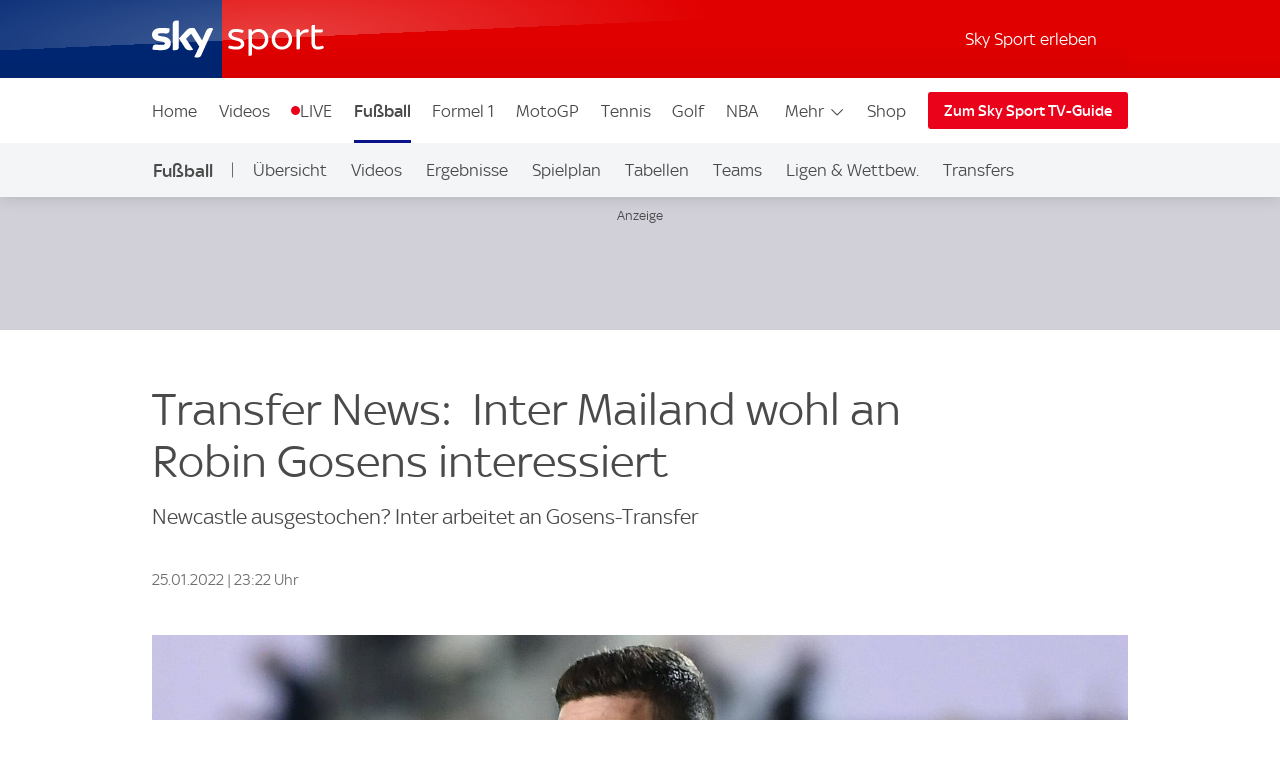

--- FILE ---
content_type: text/html; charset=UTF-8
request_url: https://sport.sky.de/fussball/artikel/transfer-news-inter-mailand-wohl-an-robin-gosens-interessiert/12525398/34204
body_size: 29084
content:
<!DOCTYPE html>
<html lang="de" class="no-js">
<head>
  <meta charset="utf-8">
  <title>Transfer News:  Inter Mailand wohl an Robin Gosens interessiert | Fußball News | Sky Sport</title>

  <meta name="title" content="Transfer News:  Inter Mailand wohl an Robin Gosens interessiert">
  <meta name="description" content="Inter Mailand ist laut Medienberichten an einer Verpflichtung des deutschen Nationalspielers Robin Gosens interessiert.">
  <meta name="keywords" content="">
  <meta http-equiv="X-UA-Compatible" content="IE=edge,chrome=1">

  <link rel="manifest" href="/assets/manifest.json" crossOrigin="use-credentials">

    <meta name="robots" content="INDEX, FOLLOW, max-snippet:-1, max-image-preview:large, max-video-preview:-1">

  <meta name="apple-mobile-web-app-title" content="Sky Sport">
  <meta name="application-name" content="Sky Sport">
  <meta name="viewport" content="width=device-width, initial-scale=1, shrink-to-fit=no">
  <meta name="apple-mobile-web-app-status-bar-style" content="black">
  <meta name="format-detection" content="telephone=no">
  <meta name="HandheldFriendly" content="True">

    <link rel="canonical" href="https://sport.sky.de/fussball/artikel/transfer-news-inter-mailand-wohl-an-robin-gosens-interessiert/12525398/34204">

  <script type="text/javascript" src="https://sport.sky.de/assets/e37568f495c073578cd5fbcc325974c5d0011c50caa"  ></script><script async id="ebx" src="//applets.ebxcdn.com/ebx.js"></script>

    <link rel="amphtml" href="https://sport.sky.de/fussball/artikel/amp/transfer-news-inter-mailand-wohl-an-robin-gosens-interessiert/12525398/34204">

  <link rel="preload" as="script" href="https://sport.sky.de/assets/e37568f495c073578cd5fbcc325974c5d0011c50caa"/><link rel="preload" href="/assets/fonts/sky-regular.woff" as="font" type="font/woff">
  <link rel="preload" href="/assets/fonts/sky-display-medium.woff" as="font" type="font/woff">
  <link rel="preload" href="/assets/fonts/sky-medium.woff" as="font" type="font/woff">
  
  <link rel="icon" href="/favicon.ico?bypass-service-worker">
  <link rel="icon" href="/icon.svg?bypass-service-worker" type="image/svg+xml">
  <link rel="apple-touch-icon" href="/apple-touch-icon.png?bypass-service-worker">
  
  <meta name="theme-color" content="#002A91">
  
  
  <meta name="twitter:card" content="summary_large_image">
  <meta name="twitter:site" content="@SkySportNewsHD">
  <meta name="twitter:title" content="Transfer News:  Inter Mailand wohl an Robin Gosens interessiert">
  <meta name="twitter:description" content="Inter Mailand ist laut Medienberichten an einer Verpflichtung des deutschen Nationalspielers Robin Gosens interessiert.">
  <meta name="twitter:image" content="https://e6.365dm.de/21/09/768x432/skysport_de-robin-gosens-atalanta-bergamo_5520764.jpg?20210922182244">
  <meta name="twitter:image:alt" content="Robin Gosens feiert seinen frühen Treffer gegen Sassuolo.">
  
  
  
  
  
  
  
  
  <meta property="og:site_name" content="Sky Sport">
  <meta property="og:locale" content="de_DE">
  <meta property="og:title" content="Transfer News:  Inter Mailand wohl an Robin Gosens interessiert">
  <meta property="og:description" content="Inter Mailand ist laut Medienberichten an einer Verpflichtung des deutschen Nationalspielers Robin Gosens interessiert.">
  <meta property="og:url" content="https://sport.sky.de/fussball/artikel/transfer-news-inter-mailand-wohl-an-robin-gosens-interessiert/12525398/34204">
  <meta property="og:type" content="article">
  <meta property="og:image" content="https://e6.365dm.de/21/09/1600x900/skysport_de-robin-gosens-atalanta-bergamo_5520764.jpg?20210922182244">
  
  <meta property="fb:pages" content="217516394953234">
  <meta property="fb:pages" content="124105314341667">
  
    <script data-schema="Organization" type="application/ld+json">
      {"@id":"#Publisher","name":"Sky Sport","url":"https:\/\/sport.sky.de","logo":{"@id":"#Logo","@type":"ImageObject","url":"https:\/\/sport.sky.de\/assets\/skysports.png","width":326,"height":60},"sameAs":["https:\/\/www.facebook.com\/SkySportDE","https:\/\/x.com\/skysportnewshd","https:\/\/plus.google.com\/+SkySportHD","https:\/\/www.instagram.com\/skysportde","https:\/\/www.youtube.com\/skysporthd"],"@type":"Organization","@context":"http:\/\/schema.org"}
    </script>

    <script data-schema="WebSite" type="application/ld+json">
      {"@id":"https:\/\/sport.sky.de\/#website","name":"Sky Sport","url":"https:\/\/sport.sky.de","@type":"WebSite","@context":"http:\/\/schema.org"}
    </script>

    <script type="application/ld+json">
      {"@context": "http://schema.org","@type": "NewsArticle","alternativeHeadline": "Newcastle ausgestochen? Inter arbeitet an Gosens-Transfer","articleBody": "Inter Mailand ist laut Medienberichten an einer Verpflichtung des deutschen Nationalspielers Robin Gosens interessiert. Der italienische Meister verhandle mit Gosens' derzeitigem Verein Atalanta Bergamo &#252;ber einen Transfer, berichteten am Dienstag unter anderem die Tageszeitung Gazzetta dello Sport und der Kicker. In Mailand soll der derzeit verletzte Profi auf der linken Au&#223;enbahn als Verst&#228;rkung geholt werden. Im Gespr&#228;ch sei zun&#228;chst ein Leihgesch&#228;ft und ein finaler Transfer dann im Sommer. Gosens erholt sich von einer OberschenkelverletzungGosens arbeitet aktuell an einem Comeback, nachdem er Ende September eine schwere Oberschenkelverletzung erlitten hatte. Der Rheinl&#228;nder hofft, im Februar wieder einsatzbereit zu sein.  Zuletzt war bereits bekannt geworden, dass sich Newcastle United aus der Premier League um Gosens bem&#252;ht. Berichten zufolge bieten die Engl&#228;nder dem deutschen Nationalspieler einen langfristigen Vertrag und ein fast dreimal h&#246;heres Gehalt als in Bergamo, wo er seit 2017 mehr als 150 Partien bestritten und 29 Tore erzielt hatte. Der Corriere dello Sport schrieb am Dienstag, dass Gosens \"au&#223;erordentlich begeistert\" sei vom Angebot aus Newcastle. dpa Alles zur UEFA Champions League auf skysport.de:Alle News & Infos zur UEFA Champions LeagueSpielplan zur UEFA Champions LeagueErgebnisse zur UEFA Champions LeagueTabellen zur UEFA Champions LeagueVideos zur UEFA Champions LeagueLiveticker zur UEFA Champions League Alle weiteren wichtigen Nachrichten aus der Sportwelt gibt es im News Update nachzulesen.","mainEntityOfPage": {"@type": "WebPage","url": "/fussball/artikel/transfer-news-inter-mailand-wohl-an-robin-gosens-interessiert/12525398/34204"},"wordCount": "219","inLanguage": "de-DE","genre": "Fußball","publisher": {"@type": "Organization","@id": "#Publisher","name": "Sky Sport","logo": {"@type": "ImageObject","@id": "#Logo","url": "https://sport.sky.de/assets/skysports.png","width": "326","height": "60"}},"headline": "Transfer News:  Inter Mailand wohl an Robin Gosens interessiert","description": "","dateline": "","copyrightHolder": {"@id":"#Publisher"},"author":  {"@type": "Organization","name": "Sky Sport" } ,"datePublished": "2022-01-25T19:15:00+0000","dateModified": "2022-01-25T22:22:00+0000","dateCreated": "2022-01-25T20:22:00+0000","image": {"@type": "ImageObject","url": "https://e6.365dm.de/21/09/768x432/skysport_de-robin-gosens-atalanta-bergamo_5520764.jpg?20210922182244","width": 768,"height": 432 } ,"url":"/fussball/artikel/transfer-news-inter-mailand-wohl-an-robin-gosens-interessiert/12525398/34204"  }
    </script>
    
  
    

    
    
        
            <link rel="stylesheet" href="/css/min/site-article-178a08ba29af702ae591471f7e0eaa2f.css">
    

  <script>!function(){document.documentElement.classList.remove("no-js"),window.isModernBrowser=!1;var e=["js","is-legacy"];("visibilityState"in document||window.CSS&&window.CSS.supports)&&(window.isModernBrowser=!0,e=["js","is-modern"]),"undefined"==typeof SKY_SPORTS_APP&&"undefined"==typeof appWrapper&&"undefined"==typeof AndroidApp||e.push("sdc-app-bridge-active"),window.sdc=window.sdc||{};var t="ontouchstart"in document.documentElement&&/Android|iPhone|iPad|iPod|Mac OS/i.test(navigator.userAgent);window.sdc.isDesktop=!t,window.sdc.isMobile=t,document.head.insertAdjacentHTML("beforeend","<style>"+(window.sdc.isInApp?".ui-is-hidden--in-app":t?".ui-is-hidden--mobile":".ui-is-hidden--desktop")+"{display: none !important;}</style>"),Array.prototype.push.apply(e,[window.sdc.isInApp&&"ui-is-in-app",window.sdc.isDesktop&&"ui-is-desktop",window.sdc.isMobile&&!window.sdc.isInApp&&"ui-is-mobile"].filter(function(e){return e})),document.documentElement.classList.add(...e)}(),window.sdc=window.sdc||{},window.sdc.checkConsent=function(e,t){null!==e&&(e.dataset.consent&&"true"===e.dataset.consent.toString()?t():new MutationObserver(function(e,n){for(var i in e)"attributes"===(i=e[i]).type&&"data-consent"===i.attributeName&&"true"===i.target.dataset.consent.toString()&&i.target.attributes.getNamedItem(i.attributeName).value&&(t(),n.disconnect())}).observe(e,{attributes:!0}))},window.sdc.executeConsentByElement=function(e){var t=window.sdc.consentIdMapping||[],n=e.dataset.vendorName,i=document.cookie.split("; ").find(function(e){return e.startsWith("consents=")}),o="";o=i&&i.split("=")[1];var s=t.filter(function(e){return e.vendorName===n})[0];s&&o&&o.includes(":"+s.gdpId+":")&&s.active?e.dataset.consent="true":e.dataset.consent="false"},window.navigator&&navigator.serviceWorker&&navigator.serviceWorker.getRegistrations().then(function(e){e.forEach(function(e){e.active.scriptURL.match("lazy-images-service-worker")&&(e.unregister(),window.location.reload())})});</script>

              <script data-consent="false" data-vendor-name="adobe-analytics">
                  var init = function () {
                      var script = document.createElement('script');
                      script.src = '//assets.adobedtm.com/a187df3004f4/1b8f2e2294c9/launch-10dcb65e599b.min.js';
                      document.body.appendChild(script);
                  };
      
                  (function(){
                      if (!window.sdc || !window.sdc.checkConsent){
                          init();
                          return;
                      }
      
                      window.sdc.checkConsent(document.currentScript, init);
                  })();
      
              </script>
            <script src="/js/MediaSDK.min.js"></script>

  <script>
      if ((/iPad|iPhone|iPod/).test(navigator.userAgent)) {
          var headNode = document.getElementsByTagName("head")[0];
          var sbNode = document.createElement('meta');
          sbNode.name = 'apple-itunes-app';
          sbNode.content = 'app-id=1238212825';
          headNode.appendChild(sbNode);
      }
    </script>

        <script name="ui-auth-manager-config">
            window.sdc = window.sdc || {};
            window.sdc.authManager = {
                config: {
                    maxRetries: 3,
                    backOffDelay: 500,
                    entitlementsTtl: 3600000,
                    entitlementsEndpoint: "/getEntitlements",
                    fetchOptions: "" ? JSON.parse("") : {},
                    
                    
                }
            };
        </script>

</head>
<body class="">

  
        <header id="site-header">
          <a href="#main" class="sdc-site-header__skip-to-link">Zum Inhalte wechseln</a>
          <div class="sdc-site-header sdc-site-header--sports" data-component-name="ui-sitewide-header" data-scheduled-header-custom-class="sdc-site-header--weihnachten" data-scheduled-header-start="1572566400000" data-scheduled-header-end="1578355200000">
          
            <div class="sdc-site-header__inner site-wrap site-wrap-padding">
          
              <div class="sdc-site-header__top">
                <a href="/" class="sdc-site-header__logo">
                  
                  <img src="https://e6.365dm.de/tvlogos/channels/de/Sky-Sport-Logo-Transparent.svg" alt="Skysport.de logo" class="sdc-site-header__logo-image">
                </a>
              </div>
          
              <div class="sdc-site-header__subnav">
          
                  <a href="/skysport-erleben" data-role="nav-scope" class="sdc-site-header__subnav-link">Sky Sport erleben</a>
                 
                <div class="sdc-site-header__subnav-item sdc-site-header__subnav-item--login-nav" data-role="nav-scope">
                  <div class="sdc-site-view-manager" data-component-name="sdc-site-view-manager">
                    <div data-role="view-manager-target"></div>
                    <script data-role="default" type="text/html">
                          <a href="/login" class="sdc-site-header__subnav-item-link" aria-label="Login">
                            <span class="sdc-site-header__icon"><svg viewBox="0 0 34 34" aria-hidden="true"><path d="M12.45,17.444 C13.824,18.369 15.402,18.856 17.033,18.856 C18.646,18.856 20.249,18.363 21.623,17.456 C22.713,17.819 23.658,18.306 24.498,18.938 C25.845,19.951 26.633,21.053 26.978,22.408 C27.022,22.588 27.048,22.783 27.048,22.976 C27.055,25.351 27.053,27.568 27.052,29.943 L27.052,30.013 L7.002,30.013 L7.002,29.163 C7.002,27.146 7.002,25.131 6.998,23.115 C6.996,22.132 7.388,21.218 8.268,20.152 C9.233,18.982 10.554,18.122 12.448,17.444 L12.45,17.444 Z M21.358,15.304 C21.256,15.304 21.134,15.344 21.061,15.404 C19.871,16.364 18.454,16.857 17.033,16.857 C15.756,16.857 14.476,16.459 13.355,15.649 C13.078,15.449 12.84,15.362 12.588,15.362 C12.42,15.362 12.245,15.4 12.048,15.467 C10.002,16.162 8.158,17.167 6.753,18.869 C5.739,20.099 5.02,21.459 5.023,23.119 C5.028,25.981 5.026,28.686 5.026,31.549 L5.026,32.012 L29.01,32.012 C29.016,31.916 29.024,31.842 29.024,31.772 C29.024,28.785 29.03,25.956 29.021,22.97 C29.021,22.617 28.976,22.254 28.889,21.91 C28.397,19.972 27.234,18.506 25.675,17.334 C24.398,16.374 22.97,15.731 21.44,15.314 C21.415,15.307 21.388,15.304 21.36,15.304 L21.358,15.304 Z M17.031,4.008 C19.475,4.021 21.461,6.011 21.461,8.443 C21.458,10.883 19.469,12.866 17.023,12.867 C14.58,12.867 12.591,10.883 12.589,8.444 C12.589,7.264 13.049,6.152 13.889,5.311 C14.727,4.471 15.834,4.011 17.009,4.009 L17.031,4.008 Z M17.009,2.009 C13.477,2.009 10.587,4.903 10.589,8.446 C10.592,11.978 13.487,14.868 17.023,14.868 L17.025,14.868 C20.565,14.868 23.458,11.978 23.46,8.446 C23.46,4.904 20.594,2.029 17.042,2.01 C17.03,2.008 17.019,2.008 17.007,2.008 L17.009,2.009 Z"/></svg></span><span class="sdc-site-header__icon-label">Login</span>
                          </a>
                        </script>
                    <script data-role="loggedin" type="text/html">
                          <a href="#" class="sdc-site-header__subnav-item-link" aria-controls="sdc-site-header-login-menu" data-role="nav-trigger" aria-expanded="false" aria-label="Hallo #{name}">
                            <span class="sdc-site-header__icon"><svg viewBox="0 0 34 34" aria-hidden="true">
                              <path d="M21.358,15.304 C21.256,15.304 21.134,15.344 21.061,15.404 C19.871,16.364 18.454,16.857 17.033,16.857 C15.756,16.857 14.476,16.459 13.355,15.649 C13.078,15.449 12.84,15.362 12.588,15.362 C12.42,15.362 12.245,15.4 12.048,15.467 C10.002,16.162 8.158,17.167 6.753,18.869 C5.739,20.099 5.02,21.459 5.023,23.119 C5.028,25.981 5.026,28.686 5.026,31.549 L5.026,32.012 L29.01,32.012 C29.016,31.916 29.024,31.842 29.024,31.772 C29.024,28.785 29.03,25.956 29.021,22.97 C29.021,22.617 28.976,22.254 28.889,21.91 C28.397,19.972 27.234,18.506 25.675,17.334 C24.398,16.374 22.97,15.731 21.44,15.314 C21.415,15.307 21.388,15.304 21.36,15.304 L21.358,15.304 Z M17.009,2.009 C13.477,2.009 10.587,4.903 10.589,8.446 C10.592,11.978 13.487,14.868 17.023,14.868 L17.025,14.868 C20.565,14.868 23.458,11.978 23.46,8.446 C23.46,4.904 20.594,2.029 17.042,2.01 C17.03,2.008 17.019,2.008 17.007,2.008 L17.009,2.009 Z"/>
                            </svg></span><span class="sdc-site-header__icon-label">Hallo #{name}</span>
                          </a>
                          <div class="sdc-site-header__subnav-menu site-wrap site-wrap-padding" aria-hidden="true" id="sdc-site-header-login-menu">
                              <ul class="sdc-site-header__subnav-menu-list">
                                  <li class="sdc-site-header__subnav-menu-item">
                                        <a href="/logout" class="sdc-site-header__subnav-menu-item-link">Logout</a>
                                  </li>
                              </ul>
                          </div>
                        </script>
                  </div>
                </div>
                   
                 
          
                <div class="sdc-site-header__subnav-item sdc-site-header__subnav-item--mobile-nav" data-role="nav-scope">
                  <a href="#sdc-site-footer" class="sdc-site-header__subnav-item-link" aria-controls="nav-wrap" data-role="nav-trigger"
                    data-lock-body="true" aria-expanded="false" aria-label="Menü öffnen" data-aria-label-open-true="Menü schließen"
                    data-aria-label-open-false="Menü öffnen">
                    <span class="sdc-site-header__icon sdc-site-header__icon--hamburger"></span><span class="sdc-site-header__icon--hamburger-label">Menü</span>
                  </a>
                </div>
          
              </div>
          
              <div class="sdc-site-header__nav-wrap" id="nav-wrap" data-role="nav-scope" data-unlock-tabbing>
          
                <nav class="sdc-site-header__nav" data-role="nav-body" role="navigation">
          
                  <div class="sdc-site-header__nav-cell sdc-site-header__nav-cell--1">
                    <div class="sdc-site-header__menu" data-type="overflow">
                      <ul class="sdc-site-header__menu-cell sdc-site-header__menu-cell--1"><li class="sdc-site-header__menu-item" data-role="main-nav-item">
                          <a href="/" class="sdc-site-header__menu-item-link" >Home</a>
                        </li><li class="sdc-site-header__menu-item" data-role="main-nav-item">
                          <a href="/videos" class="sdc-site-header__menu-item-link" >Videos</a>
                        </li><li class="sdc-site-header__menu-item" data-role="main-nav-item">
                          <a href="/live" class="sdc-site-header__menu-item-link u-live-dot" >LIVE</a>
                        </li><li class="sdc-site-header__menu-item" data-role="main-nav-item">
                          <a href="/fussball" class="sdc-site-header__menu-item-link"  aria-current="true" >Fußball</a>
                        </li><li class="sdc-site-header__menu-item" data-role="main-nav-item">
                          <a href="/formel1" class="sdc-site-header__menu-item-link" >Formel 1</a>
                        </li><li class="sdc-site-header__menu-item" data-role="main-nav-item">
                          <a href="/motogp" class="sdc-site-header__menu-item-link" >MotoGP</a>
                        </li><li class="sdc-site-header__menu-item" data-role="main-nav-item">
                          <a href="/tennis" class="sdc-site-header__menu-item-link" >Tennis</a>
                        </li><li class="sdc-site-header__menu-item" data-role="main-nav-item">
                          <a href="/golf" class="sdc-site-header__menu-item-link" >Golf</a>
                        </li><li class="sdc-site-header__menu-item" data-role="main-nav-item">
                          <a href="/nba" class="sdc-site-header__menu-item-link" >NBA</a>
                        </li><li class="sdc-site-header__menu-item" data-role="main-nav-item">
                          <a href="/nhl" class="sdc-site-header__menu-item-link" >NHL</a>
                        </li><li class="sdc-site-header__menu-item" data-role="main-nav-item">
                          <a href="/mehr-sportarten" class="sdc-site-header__menu-item-link" >Mehr Sport</a>
                        </li></ul>
          
                      <div class="sdc-site-header__menu-cell sdc-site-header__menu-cell--2" 
                        data-role="overflow-navigation">
                        <div class="sdc-site-header__menu-group sdc-site-header__menu-group--has-children" data-type="overflow-target">
                          <button class="sdc-site-header__menu-item-link sdc-site-header__menu-item-link--overflow" aria-expanded="false"
                             data-role="overflow-navigation-button" aria-controls="sdc-site-header-overflow-nav">Mehr <svg xmlns="http://www.w3.org/2000/svg" viewBox="0 0 34 34" class="sdc-site-header__menu-item-link-icon"><path d="M6.02 12.67c.01.194.087.362.247.525l.188.192L16.52 23.45c.188.19.44.294.706.294s.518-.104.707-.293l10.135-10.134.123-.126c.162-.163.24-.332.248-.53.006-.173-.155-.438-.442-.725-.187-.187-.386-.368-.59-.537-.05-.04-.096-.078-.138-.11l-.496.495-9.193 9.193-.355.354-.354-.354-9.197-9.198-.484-.484c-.043.033-.09.07-.14.112-.204.168-.402.348-.59.536-.285.288-.446.553-.44.727z"></path></svg></button>
          
                          <ul class="sdc-site-header__menu-group-overflow" id="sdc-site-header-overflow-nav"><li class="sdc-site-header__menu-item">
                              <a href="/" class="sdc-site-header__menu-item-link" >Home</a>
                            </li><li class="sdc-site-header__menu-item">
                              <a href="/videos" class="sdc-site-header__menu-item-link" >Videos</a>
                            </li><li class="sdc-site-header__menu-item">
                              <a href="/live" class="sdc-site-header__menu-item-link" >LIVE</a>
                            </li><li class="sdc-site-header__menu-item">
                              <a href="/fussball" class="sdc-site-header__menu-item-link"  aria-current="true" >Fußball</a>
                            </li><li class="sdc-site-header__menu-item">
                              <a href="/formel1" class="sdc-site-header__menu-item-link" >Formel 1</a>
                            </li><li class="sdc-site-header__menu-item">
                              <a href="/motogp" class="sdc-site-header__menu-item-link" >MotoGP</a>
                            </li><li class="sdc-site-header__menu-item">
                              <a href="/tennis" class="sdc-site-header__menu-item-link" >Tennis</a>
                            </li><li class="sdc-site-header__menu-item">
                              <a href="/golf" class="sdc-site-header__menu-item-link" >Golf</a>
                            </li><li class="sdc-site-header__menu-item">
                              <a href="/nba" class="sdc-site-header__menu-item-link" >NBA</a>
                            </li><li class="sdc-site-header__menu-item">
                              <a href="/nhl" class="sdc-site-header__menu-item-link" >NHL</a>
                            </li><li class="sdc-site-header__menu-item">
                              <a href="/mehr-sportarten" class="sdc-site-header__menu-item-link" >Mehr Sport</a>
                            </li></ul>
                        </div>
                      </div>
          
                        <div class="sdc-site-header__menu-cell sdc-site-header__menu-cell--3 sdc-site-header__menu-cell--show-desktop">
                            <div class="sdc-site-header__menu-item sdc-site-header__menu-item--secondary" data-role="main-nav-item">
                                <a href="https://shop2.skysports.com/de/?_s&#x3D;bm-fi-skysports-prtsite-web-header-de" class="sdc-site-header__menu-item-link"  target="_blank"  aria-label="Shop - In neuem Fenster öffnen">Shop</a>
                            </div>
                        </div>
                    </div>
                  </div>
          
                        <div class="sdc-site-header__subnav--mobile">
                            <ul class="sdc-site-header__menu-cell">
                                <li class="sdc-site-header__menu-item">
                                    <a href="/skysport-erleben" class="sdc-site-header__menu-item-link">Sky Sport erleben</a>
                                </li>
                            </ul>
                        </div>
                            <div class="sdc-site-header__menu-cell sdc-site-header__menu-cell--3 sdc-site-header__menu-cell--show-mobile">
                                <div class="sdc-site-header__menu-item sdc-site-header__menu-item--secondary" data-role="main-nav-item">
                                    <a href="https://shop2.skysports.com/de/?_s&#x3D;bm-fi-skysports-prtsite-web-header-de" class="sdc-site-header__menu-item-link"  target="_blank"  aria-label="Shop - In neuem Fenster öffnen">Shop</a>
                                </div>
                            </div>
          
                            <div class="sdc-site-header__nav-cell sdc-site-header__nav-cell--2">
                      <a href="https://www.sky.de/tvguide/liveevents" class="sdc-site-header__action-button"  target="_blank"  aria-label="Zum Sky Sport TV-Guide - In neuem Fenster öffnen">Zum Sky Sport TV-Guide</a>
                    </div>
                   
          
          
                </nav>
          
              </div>
          
            </div>
          
          </div>
              <div data-testid="localnav" class="sdc-site-localnav sdc-site-localnav--mobile"
                  data-component-name="ui-sitewide-localnav" role="navigation" aria-label="Fußball">
                  
                      <div class="sdc-site-localnav__inner">
                          <div class="sdc-site-localnav__wrap" data-role="nav-wrap">
                              <p class="sdc-site-localnav__header">
                                  <a href="/fussball"
                                      class="sdc-site-localnav__header-title" data-role="nav-header"
                                      aria-controls="sdc-site-localnav-body" aria-expanded="false">
                                      <svg xmlns="http://www.w3.org/2000/svg" viewBox="0 0 34 34" class="sdc-site-localnav__icon">
                                          <path
                                              d="M6.02 12.67c.01.194.087.362.247.525l.188.192L16.52 23.45c.188.19.44.294.706.294s.518-.104.707-.293l10.135-10.134.123-.126c.162-.163.24-.332.248-.53.006-.173-.155-.438-.442-.725-.187-.187-.386-.368-.59-.537-.05-.04-.096-.078-.138-.11l-.496.495-9.193 9.193-.355.354-.354-.354-9.197-9.198-.484-.484c-.043.033-.09.07-.14.112-.204.168-.402.348-.59.536-.285.288-.446.553-.44.727z" />
                                      </svg>Fußball
                                  </a>
                              </p>
                              <nav class="sdc-site-localnav__body" data-role="nav-body"
                                  id="sdc-site-localnav-body">
                                  <div class="localnav__body-navigation">
                                      <div class="localnav__body-navigation__group">
                                          <ul class="sdc-site-localnav__items" data-role="nav-items">
              <li class="sdc-site-localnav__item" data-role="nav-item" >
                                                  <a href="/fussball" 
                                                      class="sdc-site-localnav__item-link" 
                                                       data-role="nav-item-links">Übersicht</a>
                                              </li><li class="sdc-site-localnav__item" data-role="nav-item" >
                                                  <a href="/fussball/videos" 
                                                      class="sdc-site-localnav__item-link" 
                                                       data-role="nav-item-links">Videos</a>
                                              </li><li class="sdc-site-localnav__item" data-role="nav-item" >
                                                  <a href="/fussball/ergebnisse" 
                                                      class="sdc-site-localnav__item-link" 
                                                       data-role="nav-item-links">Ergebnisse</a>
                                              </li><li class="sdc-site-localnav__item" data-role="nav-item" >
                                                  <a href="/fussball/spielplan" 
                                                      class="sdc-site-localnav__item-link" 
                                                       data-role="nav-item-links">Spielplan</a>
                                              </li><li class="sdc-site-localnav__item" data-role="nav-item" >
                                                  <a href="/fussball/tabellen" 
                                                      class="sdc-site-localnav__item-link" 
                                                       data-role="nav-item-links">Tabellen</a>
                                              </li><li class="sdc-site-localnav__item" data-role="nav-item" >
                                                  <a href="/fussball/teams" 
                                                      class="sdc-site-localnav__item-link" 
                                                       data-role="nav-item-links">Teams</a>
                                              </li><li class="sdc-site-localnav__item" data-role="nav-item" >
                                                  <a href="/fussball/ligen-wettbewerbe" 
                                                      class="sdc-site-localnav__item-link" 
                                                       data-role="nav-item-links">Ligen &amp; Wettbew.</a>
                                              </li><li class="sdc-site-localnav__item" data-role="nav-item" >
                                                  <a href="/transfers" 
                                                      class="sdc-site-localnav__item-link" 
                                                       data-role="nav-item-links">Transfers</a>
                                              </li><li class="sdc-site-localnav__item" data-role="nav-item" >
                                                  <a href="https://www.sky.de/fussball-2434"  target="_blank"
                                                      aria-label="Auf Sky - In neuem Fenster öffnen" 
                                                      class="sdc-site-localnav__item-link" 
                                                       data-role="nav-item-links">Auf Sky</a>
                                              </li>                                <li class="sdc-site-localnav__item sdc-site-localnav__item--more"
                                                  data-role="nav-items-more-wrap">
                                                  <a href="#" class="sdc-site-localnav__item-link sdc-site-localnav__item-link--more"
                                                      aria-controls="sdc-site-localnav-overflow" aria-expanded="false"
                                                      data-role="nav-items-more"
                                                      aria-label="Menü öffnen - Mehr"
                                                      data-aria-label-open-true="Menü öffnen - Mehr"
                                                      data-aria-label-open-false="Menü schließen - Mehr">Mehr<svg
                                                          xmlns="http://www.w3.org/2000/svg" viewBox="0 0 34 34"
                                                          class="sdc-site-localnav__icon">
                                                          <path
                                                              d="M6.02 12.67c.01.194.087.362.247.525l.188.192L16.52 23.45c.188.19.44.294.706.294s.518-.104.707-.293l10.135-10.134.123-.126c.162-.163.24-.332.248-.53.006-.173-.155-.438-.442-.725-.187-.187-.386-.368-.59-.537-.05-.04-.096-.078-.138-.11l-.496.495-9.193 9.193-.355.354-.354-.354-9.197-9.198-.484-.484c-.043.033-.09.07-.14.112-.204.168-.402.348-.59.536-.285.288-.446.553-.44.727z" />
                                                      </svg></a>
                                              </li>
                                          </ul>
                                          <ul class="sdc-site-localnav__more" data-role="nav-items-overflow" aria-hidden="true"
                                              id="sdc-site-localnav-overflow"></ul>
                                      </div>
                                  </div>
                              </nav>
                          </div>
                      </div>
                      
              
              </div>        </header>

    <main id="main" class="main">
            

          

      
      <div class="section-wrap">
                        <div class="sdc-site-layout-sticky-region" data-format="leaderboard" data-role="sticky-region" data-component-name="ui-sitewide-layout" aria-hidden="false" tabindex="-1">
                    <div class="sdc-site-layout-sticky-region__target">
                        <iframe class="sdc-site-layout-sticky-region__listener" frameborder="0" data-role="ghost-region-listener" data-controls="ghost-1" role="none"></iframe>
                		
		    <div class="ui-advert sdc-site-au--full-bleed" 
		        data-role="advert-unit"
		        data-testid="advert-unit"
		        data-ad-format="leaderboard" 
		        data-type="shaded" 
		        data-label="true"
		        style=""
		    >
		        <script>
		            document.currentScript.parentNode.config = {"id":"leaderboard","ad-type":"leaderboard","showLabel":true,"targeting":{"platform":"live","strnativekey":"kZZbjLofjKXvuDMnhd2jZkVz","artid":"12525398","Sport":"Fu\u00dfball","Sig":"News Story","Cmp":""},"size":{"mobile":[[320,50],[300,50]],"tablet":[[728,90]],"desktop":[[728,90],[970,250]]},"modifier":"sdc-site-au--full-bleed","lazyload":{"fetch-margin-percent":100,"render-margin-percent":12,"mobile-scaling":1}}
		        </script>
		        <div class="ui-advert-slot" id="leaderboard" data-role="advert-slot" data-testid="advert-slot"></div>
		    </div>
		                        </div>
                    </div>
                <div class="ui-advert" id="ghost-1" data-type="ghost" data-ad-format="leaderboard" data-format="leaderboard" data-label="true"></div>


            <div class="sdc-article-header sdc-article-header--story-article" data-testid="ui-article-header">
        <div class="sdc-article-header__wrap">
            <div class="sdc-article-header__main">
    
                <div class="sdc-article-header__titles"><h1 class="sdc-article-header__title sdc-site-component-header--h1" data-short-title="Transfer News:  Inter Mailand wohl an Robin Gosens interessiert"><span class="sdc-article-header__long-title">Transfer News:  Inter Mailand wohl an Robin Gosens interessiert</span></h1>
                    <p class="sdc-article-header__sub-title sdc-site-component-header--h2">Newcastle ausgestochen? Inter arbeitet an Gosens-Transfer</p>
                </div>
    
            </div>
    
    
    
    
            <div class="sdc-article-header__details">
                <div class="sdc-article-header__date-time">
                        <div class="sdc-article-date">
    <div class="sdc-article-date__wrap"><span class="sdc-article-date__icon" aria-hidden="true"></span><p class="sdc-article-date__date-time">25.01.2022 | 23:22 Uhr</p>
</div>
</div>
                </div>
    
            </div>
        </div>
    </div>

        
                    <div class="sdc-article-widget sdc-article-image">
              <figure class="sdc-article-image__figure">
                <div class="sdc-article-image__wrapper" data-aspect-ratio="16/9">
                      <img class="sdc-article-image__item" loading="lazy" intrinsicsize="768x432" src="https://e6.365dm.de/21/09/768x432/skysport_de-robin-gosens-atalanta-bergamo_5520764.jpg?20210922182244" srcset="https://e6.365dm.de/21/09/384x216/skysport_de-robin-gosens-atalanta-bergamo_5520764.jpg?20210922182244 380w, https://e6.365dm.de/21/09/768x432/skysport_de-robin-gosens-atalanta-bergamo_5520764.jpg?20210922182244 760w, https://e6.365dm.de/21/09/1600x900/skysport_de-robin-gosens-atalanta-bergamo_5520764.jpg?20210922182244 1024w, https://e6.365dm.de/21/09/2048x1152/skysport_de-robin-gosens-atalanta-bergamo_5520764.jpg?20210922182244 2048w" sizes="(min-width: 1024px) 1024px, 100vw" alt="Robin Gosens feiert seinen frühen Treffer gegen Sassuolo.">
                </div>
                  <figcaption class="ui-media-caption">
                    <span class="u-hide-visually">Image:</span>
                    <span class="ui-media-caption__caption-text">Schließt sich Robin Gosens einem anderen Serie-A-Klub an?
                        <span class="sdc-article-image__copyright">&ensp;&copy;&nbsp;Imago</span>
                    </span>
                  </figcaption>
              </figure>
            </div>

        
        
                
                    <div class="sdc-site-layout-wrap site-wrap site-wrap-padding" data-type="article">
                        <div class="sdc-site-layout sdc-site-layout--alt2 sdc-site-layout--taller">
                            <div class="sdc-site-layout__col sdc-site-layout__col1">
                                    <div class="site-share-wrapper site-component-vertical-margin site-wrap-padding sdc-article-body-width-limiter">
                                        <div class="sdc-site-share sdc-site-share--loose sdc-site-share--align-left" data-component-name="ui-sitewide-share">
                                  <h3 class="sdc-site-share__title">Weiterempfehlen:</h3>
                                  
                                  <ul class="sdc-site-share__list">
                                    <li class="sdc-site-share__item">
                                      <a href="https://www.facebook.com/sharer/sharer.php?u&#x3D;https%3A%2F%2Fsport.sky.de%2Ffussball%2Fartikel%2Ftransfer-news-inter-mailand-wohl-an-robin-gosens-interessiert%2F12525398%2F34204&amp;t&#x3D;Transfer%20News%3A%20%C2%A0Inter%20Mailand%20wohl%20an%20Robin%20Gosens%20interessiert" class="sdc-site-share__link--facebook sdc-site-share__link" target="_blank" rel="noreferrer" title="Auf Facebook teilen" aria-label="Auf Facebook teilen">
                                        <div class="sdc-site-share__icon" aria-hidden="true" data-testid="sitewide-share__icon">
                                          <?xml version="1.0" encoding="utf-8"?>
<!-- Generator: Adobe Illustrator 16.0.0, SVG Export Plug-In . SVG Version: 6.00 Build 0)  -->
<!DOCTYPE svg PUBLIC "-//W3C//DTD SVG 1.1//EN" "http://www.w3.org/Graphics/SVG/1.1/DTD/svg11.dtd">
<svg
    version="1.1"
    id="Layer_1_fb"
    xmlns="http://www.w3.org/2000/svg"
    xmlns:xlink="http://www.w3.org/1999/xlink"
    x="0px"
    y="0px"
    viewBox="0 0 6.5 12.5"
    enable-background="new 0 0 6.5 12.5"
    width="551.78131"
    height="555.4599"
    xml:space="preserve">
<path d="M6.168,6.791l0.291-2.208H4.25V3.166c0-0.625,0.168-1.083,1.084-1.083H6.5v-2C6.293,0.041,5.584,0,4.793,0
	C3.084,0,1.918,1.042,1.918,2.958v1.625H0.001v2.208h1.917V12.5h2.291V6.791H6.168z"/>
</svg>

                                        </div>
                                      </a>
                                    </li>
                                    <li class="sdc-site-share__item">
                                      <a href="https://x.com/intent/tweet?text&#x3D;Transfer%20News%3A%20%C2%A0Inter%20Mailand%20wohl%20an%20Robin%20Gosens%20interessiert&amp;url&#x3D;https%3A%2F%2Fsport.sky.de%2Ffussball%2Fartikel%2Ftransfer-news-inter-mailand-wohl-an-robin-gosens-interessiert%2F12525398%2F34204" class="sdc-site-share__link--x sdc-site-share__link" target="_blank" rel="noreferrer" title="Auf X teilen" aria-label="Auf X teilen">
                                        <div class="sdc-site-share__icon" aria-hidden="true" data-testid="sitewide-share__icon">
                                          <?xml version="1.0" encoding="utf-8"?>
<!-- Generator: Adobe Illustrator 16.0.0, SVG Export Plug-In . SVG Version: 6.00 Build 0)  -->
<!DOCTYPE svg PUBLIC "-//W3C//DTD SVG 1.1//EN" "http://www.w3.org/Graphics/SVG/1.1/DTD/svg11.dtd">
<svg
    version="1.1"
    id="x"
    xmlns="http://www.w3.org/2000/svg"
    xmlns:xlink="http://www.w3.org/1999/xlink"
    x="0px"
    y="0px"
    viewBox="0 0 30 30"
    enable-background="new 0 0 30 30"
    width="100"
    height="100"
    xml:space="preserve">
<path d="M26.37,26l-8.795-12.822l0.015,0.012L25.52,4h-2.65l-6.46,7.48L11.28,4H4.33l8.211,11.971L12.54,15.97L3.88,26h2.65 l7.182-8.322L19.42,26H26.37z M10.23,6l12.34,18h-2.1L8.12,6H10.23z"/>
</svg>
                                        </div>
                                      </a>
                                    </li>
                                    <li class="sdc-site-share__item">
                                      <a href="whatsapp://send?text&#x3D;Transfer%20News%3A%20%C2%A0Inter%20Mailand%20wohl%20an%20Robin%20Gosens%20interessiert%20-%20https%3A%2F%2Fsport.sky.de%2Ffussball%2Fartikel%2Ftransfer-news-inter-mailand-wohl-an-robin-gosens-interessiert%2F12525398%2F34204" class="sdc-site-share__link--whatsapp sdc-site-share__link" title="Auf WhatsApp teilen" aria-label="Auf WhatsApp teilen">
                                        <div class="sdc-site-share__icon" aria-hidden="true" data-testid="sitewide-share__icon">
                                          <?xml version="1.0" encoding="UTF-8" standalone="no"?>
<svg width="38px" height="38px" viewBox="0 0 38 38" version="1.1" xmlns="http://www.w3.org/2000/svg" xmlns:xlink="http://www.w3.org/1999/xlink">
    <!-- Generator: Sketch 3.8.1 (29687) - http://www.bohemiancoding.com/sketch -->
    <title>Group 10</title>
    <desc>Created with Sketch.</desc>
    <defs></defs>
    <g id="ToolKit" stroke="none" stroke-width="1">
        <g id="SkySports-V.01" transform="translate(-481.000000, -2795.000000)">
            <g id="Group-10" transform="translate(481.000000, 2795.000000)">
                <path d="M10.447625,31.97225 L11.0188125,32.311875 C13.4235,33.7380625 16.1785,34.492125 18.9869375,34.4933125 L18.9940625,34.4933125 C27.6224375,34.4933125 34.6465,27.471625 34.6500625,18.8420625 C34.65125,14.660875 33.024375,10.727875 30.0686875,7.7698125 C27.113,4.81175 23.1811875,3.1813125 19,3.180125 C10.3645,3.180125 3.341625,10.200625 3.3380625,18.8301875 C3.336875,21.7870625 4.1645625,24.66675 5.7320625,27.1593125 L6.10375,27.7506875 L4.522,33.5266875 L10.447625,31.97225 Z M0,38 L2.671875,28.2423125 C1.023625,25.386375 0.15675,22.146875 0.1579375,18.829 C0.1615,8.4466875 8.61175,0 18.9940625,0 C24.032625,0.0011875 28.7624375,1.9629375 32.3178125,5.521875 C35.874375,9.0808125 37.831375,13.8118125 37.8301875,18.84325 C37.8254375,29.2255625 29.3751875,37.6734375 18.9940625,37.6734375 L18.9940625,37.6734375 L18.98575,37.6734375 C15.834125,37.67225 12.7359375,36.881375 9.9845,35.3815625 L0,38 Z" id="Fill-54"></path>
                <path d="M14.3628125,10.324125 C13.9804375,9.4061875 13.5933125,9.530875 13.3035625,9.516625 C13.02925,9.502375 12.71575,9.5 12.40225,9.5 C12.0875625,9.5 11.578125,9.6175625 11.1470625,10.089 C10.716,10.55925 9.5,11.6980625 9.5,14.0136875 C9.5,16.3293125 11.18625,18.5665625 11.421375,18.88125 C11.6565,19.19475 14.7404375,23.947125 19.46075,25.984875 C20.584125,26.469375 21.4605,26.759125 22.1445,26.9764375 C23.2714375,27.333875 24.2974375,27.284 25.1085,27.162875 C26.013375,27.0275 27.8931875,26.0240625 28.2850625,24.925625 C28.678125,23.826 28.678125,22.8843125 28.5605625,22.688375 C28.443,22.4924375 28.1283125,22.3736875 27.6580625,22.1385625 C27.1878125,21.9034375 24.873375,20.764625 24.4423125,20.607875 C24.0100625,20.451125 23.6965625,20.37275 23.3830625,20.843 C23.0695625,21.3144375 22.1670625,22.3736875 21.89275,22.688375 C21.6184375,23.001875 21.344125,23.0410625 20.8726875,22.8059375 C20.4024375,22.5708125 18.886,22.07325 17.088125,20.470125 C15.68925,19.22325 14.7451875,17.681875 14.4696875,17.211625 C14.195375,16.7401875 14.4411875,16.4860625 14.6763125,16.2509375 C14.8876875,16.04075 15.14775,15.701125 15.382875,15.4268125 C15.618,15.1525 15.696375,14.955375 15.853125,14.641875 C16.009875,14.3271875 15.9315,14.052875 15.8139375,13.81775 C15.696375,13.5814375 14.7546875,11.2658125 14.3628125,10.324125" id="Fill-55"></path>
            </g>
        </g>
    </g>
</svg>

                                        </div>
                                      </a>
                                    </li>
                                    <li class="sdc-site-share__item">
                                      <a href="mailto:?to&#x3D;&amp;subject&#x3D;Geteilt%20von%20Sky%20Sport%3A%20Transfer%20News%3A%20%C2%A0Inter%20Mailand%20wohl%20an%20Robin%20Gosens%20interessiert&amp;body&#x3D;Geteilt%20von%20Sky%20Sport%3A%20Transfer%20News%3A%20%C2%A0Inter%20Mailand%20wohl%20an%20Robin%20Gosens%20interessiert%20https%3A%2F%2Fsport.sky.de%2Ffussball%2Fartikel%2Ftransfer-news-inter-mailand-wohl-an-robin-gosens-interessiert%2F12525398%2F34204" class="sdc-site-share__link--email sdc-site-share__link" title="Empfehlen per E-Mail" aria-label="Empfehlen per E-Mail">
                                        <div class="sdc-site-share__icon" aria-hidden="true" data-testid="sitewide-share__icon">
                                          <?xml version="1.0" encoding="UTF-8" standalone="no"?>
<svg
   xmlns:dc="http://purl.org/dc/elements/1.1/"
   xmlns:cc="http://creativecommons.org/ns#"
   xmlns:rdf="http://www.w3.org/1999/02/22-rdf-syntax-ns#"
   xmlns:svg="http://www.w3.org/2000/svg"
   xmlns="http://www.w3.org/2000/svg"
   xmlns:sodipodi="http://sodipodi.sourceforge.net/DTD/sodipodi-0.dtd"
   xmlns:inkscape="http://www.inkscape.org/namespaces/inkscape"
   version="1.1"
   x="0px"
   y="0px"
   viewBox="0 0 29.888 18.214001"
   id="svg3595"
   inkscape:version="0.91 r13725"
   sodipodi:docname="email.svg"
   width="20"
   height="20">
  <metadata
     id="metadata3605">
    <rdf:RDF>
      <cc:Work
         rdf:about="">
        <dc:format>image/svg+xml</dc:format>
        <dc:type
           rdf:resource="http://purl.org/dc/dcmitype/StillImage" />
        <dc:title></dc:title>
      </cc:Work>
    </rdf:RDF>
  </metadata>
  <defs
     id="defs3603" />
  <sodipodi:namedview
     pagecolor="#ffffff"
     bordercolor="#666666"
     borderopacity="1"
     objecttolerance="10"
     gridtolerance="10"
     guidetolerance="10"
     inkscape:pageopacity="0"
     inkscape:pageshadow="2"
     inkscape:window-width="1680"
     inkscape:window-height="1001"
     id="namedview3601"
     showgrid="false"
     fit-margin-top="0"
     fit-margin-left="0"
     fit-margin-right="0"
     fit-margin-bottom="0"
     inkscape:zoom="6.9411765"
     inkscape:cx="15.021068"
     inkscape:cy="9.4363559"
     inkscape:window-x="0"
     inkscape:window-y="391"
     inkscape:window-maximized="1"
     inkscape:current-layer="svg3595" />
  <g
     id="g3597"
     transform="translate(-2.123,-13.841)">
    <path
       d="m 29.031,13.841 -23.927,0 c -1.647,0 -2.981,1.335 -2.981,2.981 l 0,12.252 c 0,1.647 1.335,2.981 2.981,2.981 l 23.926,0 c 1.647,0 2.981,-1.335 2.981,-2.981 l 0,-12.252 c 10e-4,-1.647 -1.334,-2.981 -2.98,-2.981 z m -2.458,2 -6.7,6.7 c -0.801,0.801 -1.871,1.243 -3.013,1.243 -1.158,0 -2.249,-0.453 -3.07,-1.275 l -6.67,-6.668 19.453,0 z m 3.439,13.233 c 0,0.541 -0.44,0.981 -0.981,0.981 l -23.927,0 c -0.541,0 -0.981,-0.44 -0.981,-0.981 l 0,-12.252 c 0,-0.314 0.158,-0.582 0.389,-0.762 l 7.864,7.863 c 1.2,1.2 2.792,1.86 4.485,1.86 1.676,0 3.248,-0.649 4.427,-1.829 l 8.052,-8.052 c 0.388,0.131 0.673,0.487 0.673,0.919 l 0,12.253 z"
       id="path3599"
       inkscape:connector-curvature="0" />
  </g>
</svg>

                                        </div>
                                      </a>
                                    </li>
                                  </ul>
                                </div>
                            </div>
        
        
        
        
        
            <div
      class="sdc-article-body sdc-article-body--lead"
      data-component-name="ui-article-body"
      
      data-highlight-intro="true"
    >
      
      <p>Inter Mailand ist laut Medienberichten an einer Verpflichtung des deutschen Nationalspielers Robin Gosens interessiert.</p><p>Der italienische Meister verhandle mit Gosens' derzeitigem Verein Atalanta Bergamo &#xFC;ber einen Transfer, berichteten am Dienstag unter anderem die Tageszeitung <em>Gazzetta dello Sport</em> und der <em>Kicker</em>. In Mailand soll der derzeit verletzte Profi auf der linken Au&#xDF;enbahn als Verst&#xE4;rkung geholt werden. Im Gespr&#xE4;ch sei zun&#xE4;chst ein Leihgesch&#xE4;ft und ein finaler Transfer dann im Sommer.</p>    <div class="sdc-article-widget sdc-article-strapline sdc-article-strapline--default-layout" data-component-name="sdc-article-strapline">
            <a href="https://sport.sky.de/fussball/artikel/push-nachrichten-fuer-die-sky-sport-app-lege-jetzt-deine-kategorien-fest/11867496/33896" class="sdc-article-strapline__link"  target="_blank" >
            <div class="sdc-article-strapline__image-wrap">
                <picture>
                    <source srcset="https://e6.365dm.de/19/11/320x180/skysport_de-sky-sport-app-push_4843753.jpg 320w, https://e6.365dm.de/19/11/640x380/skysport_de-sky-sport-app-push_4843753.jpg 640w" media="(max-width: 480px)">
                    <source srcset="https://e6.365dm.de/19/11/256x256/skysport_de-sky-sport-app-push_4843753.jpg 256w, https://e6.365dm.de/19/11/512x512/skysport_de-sky-sport-app-push_4843753.jpg 512w" media="(min-width: 481px)">
                    <img loading="lazy" src="https://e6.365dm.de/19/11/512x512/skysport_de-sky-sport-app-push_4843753.jpg" alt="Jetzt Push-Nachrichten zu Deinen Lieblingssportarten!" class="sdc-article-strapline__image">
                </picture>
            </div>

        <div class="sdc-article-strapline__body">
                <span class="sdc-article-strapline__title">Jetzt Push-Nachrichten zu Deinen Lieblingssportarten!</span>
                <p class="sdc-article-strapline__text">Du willst personalisierte Sport-Nachrichten als Push auf dein Handy? Dann hol Dir die Sky Sport App und wähle Deine Lieblingssportarten- und wettbewerbe aus. So funktioniert&#x27;s.</p>
        </div>
            </a>
    </div>
<h2>Gosens erholt sich von einer Oberschenkelverletzung</h2><p>Gosens arbeitet aktuell an einem Comeback, nachdem er Ende September eine schwere Oberschenkelverletzung erlitten hatte. Der Rheinl&#xE4;nder hofft, im Februar wieder einsatzbereit zu sein.</p>    <div class="sdc-article-body-width-limiter site-wrap site-wrap-padding">
        <div 
            class="sdc-site-outbrain sdc-site-outbrain--AR_6" 
            data-component-name="ui-vendor-outbrain"
            data-target=""
            data-widget-mapping=""
            data-installation-keys=""
            data-testid="vendor-outbrain"
            >
            <div 
                class="OUTBRAIN"
                data-src="https://sport.sky.de/fussball/artikel/transfer-news-inter-mailand-wohl-an-robin-gosens-interessiert/12525398/34204"
                data-ob-template=""
                data-widget-placement=""
                data-widget-id="AR_6"
                data-is-secured="true"
                data-consent-string=""
                data-consent-version="2">
            </div>
                <div id="outbrain-container">
                    <script id="outbrain-script"></script>
                </div>
        </div>
    </div>
    <div class="sdc-article-widget sdc-article-strapline sdc-article-strapline--default-layout" data-component-name="sdc-article-strapline">
            <a href="https://sport.sky.de/fussball/artikel/transfer-update/10861226/34132" class="sdc-article-strapline__link"  target="_blank" >
            <div class="sdc-article-strapline__image-wrap">
                <picture>
                    <source srcset="https://e6.365dm.de/19/01/320x180/skysport_de-transfer-update_4540591.png 320w, https://e6.365dm.de/19/01/640x380/skysport_de-transfer-update_4540591.png 640w" media="(max-width: 480px)">
                    <source srcset="https://e6.365dm.de/19/01/256x256/skysport_de-transfer-update_4540591.png 256w, https://e6.365dm.de/19/01/512x512/skysport_de-transfer-update_4540591.png 512w" media="(min-width: 481px)">
                    <img loading="lazy" src="https://e6.365dm.de/19/01/512x512/skysport_de-transfer-update_4540591.png" alt="Zum Transfer Update: Alle Wechsel, alle Gerüchte" class="sdc-article-strapline__image">
                </picture>
            </div>

        <div class="sdc-article-strapline__body">
                <span class="sdc-article-strapline__title">Zum Transfer Update: Alle Wechsel, alle Gerüchte</span>
                <p class="sdc-article-strapline__text">In unserem täglichen Liveblog halten wir Euch über alle Gerüchte und fixe Transfers auf dem Laufenden.</p>
        </div>
            </a>
    </div>
<p>Zuletzt war bereits bekannt geworden, dass sich Newcastle United aus der Premier League um Gosens bem&#xFC;ht. Berichten zufolge bieten die Engl&#xE4;nder dem deutschen Nationalspieler einen langfristigen Vertrag und ein fast dreimal h&#xF6;heres Gehalt als in Bergamo, wo er seit 2017 mehr als 150 Partien bestritten und 29 Tore erzielt hatte. Der <em>Corriere dello Sport</em> schrieb am Dienstag, dass Gosens "au&#xDF;erordentlich begeistert" sei vom Angebot aus Newcastle.</p><p><a href="https://sport.sky.de/artikel/deutsche-presse-agentur-dpa/12367808/35558" target="_blank">dpa</a></p><div class="sdc-site-layout-sticky-region " data-format="floated-mpu"
     data-component-name="ui-sitewide-layout" data-role="sticky-region">
    <div class="sdc-site-layout-sticky-region__content">
            
                <div class="ui-advert site-component-vertical-margin" 
                    data-role="advert-unit"
                    data-testid="advert-unit"
                    data-ad-format="mpu-1" 
                    data-type="" 
                    data-label="true"
                    style=""
                >
                    <script>
                        document.currentScript.parentNode.config = {"id":"mpu-1","ad-type":"mpu-1","showLabel":true,"targeting":{"platform":"live","strnativekey":"kZZbjLofjKXvuDMnhd2jZkVz","artid":"12525398","Sport":"Fu\u00dfball","Sig":"News Story","Cmp":""},"size":{"mobile":[[300,250],[300,600]],"tablet":[[300,250],[300,600]],"desktop":[[300,250],[300,600]]},"lazyload":{"fetch-margin-percent":100,"render-margin-percent":12,"mobile-scaling":1}}
                    </script>
                    <div class="ui-advert-slot" id="mpu-1" data-role="advert-slot" data-testid="advert-slot"></div>
                </div>
                                <div 
                        class="sdc-site-outbrain sdc-site-outbrain--SB_4" 
                        data-component-name="ui-vendor-outbrain"
                        data-target=""
                        data-widget-mapping="{&quot;mid&quot;:{&quot;sportapp-ios&quot;:{&quot;phone&quot;:&quot;AR_32&quot;,&quot;tablet&quot;:&quot;AR_34&quot;},&quot;sportapp-android&quot;:{&quot;phone&quot;:&quot;AR_36&quot;,&quot;tablet&quot;:&quot;AR_38&quot;}},&quot;footer&quot;:{&quot;sportapp-ios&quot;:{&quot;phone&quot;:&quot;AR_31&quot;,&quot;tablet&quot;:&quot;AR_33&quot;},&quot;sportapp-android&quot;:{&quot;phone&quot;:&quot;AR_35&quot;,&quot;tablet&quot;:&quot;AR_37&quot;}}}"
                        data-installation-keys="{&quot;sportapp-ios&quot;:{&quot;phone&quot;:&quot;DESKY1L19236IPB4J8HN0FMHQ&quot;,&quot;tablet&quot;:&quot;DESKY148DDEMCCCK8F4MELHB2&quot;},&quot;sportapp-android&quot;:{&quot;phone&quot;:&quot;DESKY1LFAJECGIEJLE6IM1G06&quot;,&quot;tablet&quot;:&quot;DESKYC600EAJ03FNGA3HJPFIK&quot;}}"
                        data-testid="vendor-outbrain"
                        >
                        <div 
                            class="OUTBRAIN"
                            data-src="https://sport.sky.de/fussball/artikel/transfer-news-inter-mailand-wohl-an-robin-gosens-interessiert/12525398/34204"
                            data-ob-template="DE_Sky"
                            data-widget-placement=""
                            data-widget-id="SB_4"
                            data-is-secured="true"
                            data-consent-string=""
                            data-consent-version="2">
                        </div>
                            <div id="outbrain-container">
                                <script id="outbrain-script"></script>
                            </div>
                    </div>
    </div>
</div>
<h2><strong>Alles zur UEFA Champions League auf skysport.de:</strong></h2><p><a href="https://sport.sky.de/uefa-champions-league?wkz=WOSRA1">Alle News &amp; Infos zur UEFA Champions League</a><br><a href="https://sport.sky.de/uefa-champions-league-spielplan?wkz=WOSRA1">Spielplan zur UEFA Champions League</a><br><a href="https://https/sport.sky.de/uefa-champions-league-ergebnisse?wkz=WOSRA1">Ergebnisse zur UEFA Champions League</a><br><a href="https://sport.sky.de/uefa-champions-league-tabelle?wkz=WOSRA1">Tabellen zur UEFA Champions League</a><br><a href="https://sport.sky.de/uefa-champions-league-videos?wkz=WOSRA1">Videos zur UEFA Champions League</a><br><a href="https://sport.sky.de/live?wkz=WOSRA1">Liveticker zur UEFA Champions League</a></p><div class="sdc-article-widget sdc-article-related-stories" data-component-name="sdc-article-related-stories">
  <div class="sdc-article-related-stories__content">
    <h3 class="sdc-article-related-stories__title">Mehr Fußball</h3>

    <ul class="sdc-article-related-stories__list">
        <li class="sdc-article-related-stories__item">
          <a class="sdc-article-related-stories__link" href="/fussball/artikel/die-tottenham-pleite-ist-ein-spiegelbild-der-bvb-probleme/13497083/33895">
            <p class="sdc-article-related-stories__link-text">
              Die Tottenham-Pleite ist ein Spiegelbild der BVB-Probleme
            </p>
          </a>
        </li>
        <li class="sdc-article-related-stories__item">
          <a class="sdc-article-related-stories__link" href="/fussball/artikel/warum-fuer-bayern-in-der-champions-league-ein-platz-in-den-top-4-so-wichtig-ist/13496983/33895">
            <p class="sdc-article-related-stories__link-text">
              Warum für Bayern in der Champions League ein Platz in den Top 4 so wichtig ist
            </p>
          </a>
        </li>
        <li class="sdc-article-related-stories__item">
          <a class="sdc-article-related-stories__link" href="/fussball/artikel/defensive-mittelfeld-verletzungen-die-drei-baustellen-bei-eintracht-frankfurt/13496570/33895">
            <p class="sdc-article-related-stories__link-text">
              Defensive, Mittelfeld, Verletzungen - Die drei Baustellen bei Eintracht Frankfurt
            </p>
          </a>
        </li>
        <li class="sdc-article-related-stories__item">
          <a class="sdc-article-related-stories__link" href="/fussball/artikel/hertha-juwel-kennet-eichhorn-droht-das-saison-aus/13497108/33895">
            <p class="sdc-article-related-stories__link-text">
              Hertha-Juwel Kennet Eichhorn droht das Saison-Aus
            </p>
          </a>
        </li>
        <li class="sdc-article-related-stories__item">
          <a class="sdc-article-related-stories__link" href="/fussball/tottenham-vs-dortmund/spielbericht/548026">
            <p class="sdc-article-related-stories__link-text">
              BVB verliert in Unterzahl bei Tottenham Hotspur
            </p>
          </a>
        </li>
        <li class="sdc-article-related-stories__item">
          <a class="sdc-article-related-stories__link" href="/fussball/piraeus-vs-leverkusen/spielbericht/548023">
            <p class="sdc-article-related-stories__link-text">
              Bayer Leverkusen verliert in der Champions League bei Olympiakos Piräus 
            </p>
          </a>
        </li>
    </ul>

  </div>
</div>
<p>Alle weiteren wichtigen Nachrichten aus der Sportwelt gibt es im <a href="https://sport.sky.de/artikel/news-update-aktuelle-sport-news-im-ticker/12133712/35311" target="_blank">News Update</a> nachzulesen.</p>
    </div>
                
        
                            </div>
                            <div class="sdc-site-layout__col sdc-site-layout__col2"></div>
                        </div>
                    </div>
        
        <script>
            (() => {
                function initEventTracking() {
                    const subscribeToWidgetTracking = () => {
                        window.sdc.pubSub.subscribe('widget-interaction', (trackingData) => {
                            s.prop9 = window.location.href;
                            s.prop18 = document.documentElement.classList.contains('sdc-app-bridge-active') ? 'app' : 'web';
                            s.prop52 = `${trackingData.eventCategory}|widget|sky/sports/DE/Home::Fußball::Artikel/T7-Article`;
                            s.eVar52 = `${trackingData.eventCategory}|widget|sky/sports/DE/Home::Fußball::Artikel/T7-Article`;
                            s.prop53 = `${trackingData.userActionName}|${trackingData.eventLabel}|football|${trackingData.elementId}`;
                            s.prop54 = s.u;
                            s.events = "event6,event197";
                            s.linkTrackVars = "prop9,prop18,prop43,prop52,prop53,prop54,eVar52,tnt,events";
                            s.linkTrackEvents = "event6,event197";
                            s.tl(true, "o", `Widget ${trackingData.userActionName}`);
                        });
                    }
        
                    const subscribeRetry = (retries, backOff) => {
                        if (!(window.sdc && window.sdc.pubSub)) {
                            if (retries > 0) {
                                setTimeout(() => {
                                    subscribeRetry(retries - 1, backOff * 2)
                                }, backOff);
                                return;
                            }
                        }
                        subscribeToWidgetTracking();
                    }
        
                    const maxRetries = 3;
                    const backOff = 500;
                    subscribeRetry(maxRetries, backOff);
                }
                initEventTracking()
                // Trigger push to analytics
            })();
        </script>
          
                  <div 
            class="sdc-site-outbrain sdc-site-outbrain--AR_1" 
            data-component-name="ui-vendor-outbrain"
            data-target=""
            data-widget-mapping="{&quot;mid&quot;:{&quot;sportapp-ios&quot;:{&quot;phone&quot;:&quot;AR_32&quot;,&quot;tablet&quot;:&quot;AR_34&quot;},&quot;sportapp-android&quot;:{&quot;phone&quot;:&quot;AR_36&quot;,&quot;tablet&quot;:&quot;AR_38&quot;}},&quot;footer&quot;:{&quot;sportapp-ios&quot;:{&quot;phone&quot;:&quot;AR_31&quot;,&quot;tablet&quot;:&quot;AR_33&quot;},&quot;sportapp-android&quot;:{&quot;phone&quot;:&quot;AR_35&quot;,&quot;tablet&quot;:&quot;AR_37&quot;}}}"
            data-installation-keys="{&quot;sportapp-ios&quot;:{&quot;phone&quot;:&quot;DESKY1L19236IPB4J8HN0FMHQ&quot;,&quot;tablet&quot;:&quot;DESKY148DDEMCCCK8F4MELHB2&quot;},&quot;sportapp-android&quot;:{&quot;phone&quot;:&quot;DESKY1LFAJECGIEJLE6IM1G06&quot;,&quot;tablet&quot;:&quot;DESKYC600EAJ03FNGA3HJPFIK&quot;}}"
            data-testid="vendor-outbrain"
            >
            <div 
                class="OUTBRAIN"
                data-src="https://sport.sky.de/fussball/artikel/transfer-news-inter-mailand-wohl-an-robin-gosens-interessiert/12525398/34204"
                data-ob-template="DE_Sky"
                data-widget-placement=""
                data-widget-id="AR_1"
                data-is-secured="true"
                data-consent-string=""
                data-consent-version="2">
            </div>
                <div id="outbrain-container">
                    <script id="outbrain-script"></script>
                </div>
        </div>

            <div class="sdc-article-tags" data-align="">
    <div class="sdc-article-tags__inner">
      <h3 class="sdc-article-tags__title">Mehr zum Thema:</h3>
      <ul class="sdc-article-tags__list"><li class="sdc-article-tags__item"><a class="sdc-article-tags__link" href="/inter-mailand">Inter Mailand</a></li><li class="sdc-article-tags__item"><a class="sdc-article-tags__link" href="/atalanta">Atalanta Bergamo</a></li></ul>
    </div>
  </div>

      </div>

          <div class="related-articles-wrap section-wrap--shade">
            
                
            
                <div class="ui-sitewide-component-header__wrapper--h2 site-wrap" data-testid="sitewide-component-header">
                    <h2 class="ui-sitewide-component-header--h2">
                    <div
                                   class="ui-sitewide-component-header__body">
                    <span data-role="short-text-target">
            
                            
            
                                Auch interessant
                    </span>
                        </div>
            
                    </h2>
            
            
                </div>
                        <div
              id="load-more-list"
              class="sdc-site-load-more"
              data-component-name="ui-sitewide-load-more"
              data-items-to-show=6
              data-items-to-increment="6"
              data-button-label="Weitere Inhalte anzeigen"
              data-fallback-message="Keine weiteren Inhalte"
              
              >
                  <style type="text/css">
                    .js #load-more-list:not([data-active]) [data-role="load-more-item"]:not(:nth-child(-n+6)) { display: none; }
                  </style>
                    <div class="sdc-site-tiles
      "
             data-component-name="sdc-site-tiles">
        <div class="sdc-site-tiles__inner site-wrap site-wrap-padding site-wrap--mobile-edge">
        <div class="sdc-site-tiles__group">
                <div class="sdc-site-tiles__item sdc-site-tile glints-box glints-box-hover glints-box--mobile-edge sdc-site-tile--has-link"
                     data-type="" data-role="load-more-item" >
                    <figure class="sdc-site-tile__figure">
                            <div class="sdc-site-tile__image-wrap" aria-hidden="true">
                                <picture>
                                    <source srcset="https://e6.365dm.de/26/01/384x216/skysport_de-inter-mailand_7126501.jpg?20260104222804 400w, https://e6.365dm.de/26/01/768x432/skysport_de-inter-mailand_7126501.jpg?20260104222804 1000w"media="(min-width: 600px)"sizes="300px">
                                    
                                        <source srcset="https://e6.365dm.de/26/01/192x144/skysport_de-inter-mailand_7126501.jpg?20260104222804"
                                        media="(max-width: 599px)">
                                    
                                    <img loading="lazy"
                                         src="https://e6.365dm.de/26/01/768x432/skysport_de-inter-mailand_7126501.jpg?20260104222804"
                                         alt="Marcus Thuram feiert seinen Treffer gegen den FC Bologna." class="sdc-site-tile__image"
                                         >
                                </picture>
                            </div>
                    </figure>
    
                    <div class="sdc-site-tile__body">
                        <div class="sdc-site-tile__body-main">
                            <div class="sdc-site-tile__info">
    </div>
                            <h3 class="sdc-site-tile__headline">
                                <a href="/fussball/inter-mailand-vs-bologna/spielbericht/530230" class="sdc-site-tile__headline-link"
                                   >
                                <span class="sdc-site-tile__headline-text">Inter verdrängt Milan von der Spitze</span>
                                </a>
                            </h3>
                            
                        </div>
                    </div>
                </div>
                        <div class="sdc-site-tiles__item sdc-site-tile glints-box glints-box-hover glints-box--mobile-edge sdc-site-tile--has-link"
                     data-type="" data-role="load-more-item" >
                    <figure class="sdc-site-tile__figure">
                            <div class="sdc-site-tile__image-wrap" aria-hidden="true">
                                    <span class="sdc-site-tile__badge">
                                        <svg xmlns="http://www.w3.org/2000/svg" viewBox="0 0 384 384"><path d="M192 24.001c92.641 0 167.998 75.358 167.998 167.995s-75.357 168.002-167.998 168.002c-92.636 0-167.999-75.365-167.999-168.002 0-92.636 75.363-167.995 167.999-167.995m0-24.001c-106.036 0-192 85.957-192 191.996 0 106.047 85.964 192.004 192 192.004 106.035 0 192-85.957 192-192.004 0-106.039-85.965-191.996-192-191.996z"></path><path d="M255.725 182.848l-66.186-65.91c-10.206-10.173-25.115-22.229-38.009-9.36v168.844c12.894 12.861 27.803.807 38.009-9.367l66.186-65.902c5.068-5.055 5.068-13.258 0-18.305z"></path></svg>

                                    </span>
                                <picture>
                                    <source srcset="https://e6.365dm.de/25/12/384x216/image_7105140.jpg?20251208211211 400w, https://e6.365dm.de/25/12/768x432/image_7105140.jpg?20251208211211 1000w"media="(min-width: 600px)"sizes="300px">
                                    
                                        <source srcset="https://e6.365dm.de/25/12/192x144/image_7105140.jpg?20251208211211"
                                        media="(max-width: 599px)">
                                    
                                    <img loading="lazy"
                                         src="https://e6.365dm.de/25/12/768x432/image_7105140.jpg?20251208211211"
                                         alt="preview image" class="sdc-site-tile__image"
                                         >
                                </picture>
                            </div>
                    </figure>
    
                    <div class="sdc-site-tile__body">
                        <div class="sdc-site-tile__body-main">
                            <div class="sdc-site-tile__info">
    </div>
                            <h3 class="sdc-site-tile__headline">
                                <a href="/fussball/artikel/slot-wenn-ein-spieler-solche-dinge-sagt-muessen-wir-reagieren/13481146/34236" class="sdc-site-tile__headline-link"
                                   >
                                <span class="sdc-site-tile__headline-text">Slot: ''Wenn ein Spieler solche Dinge sagt, müssen wir reagieren''</span>
                                </a>
                            </h3>
                            
                        </div>
                    </div>
                </div>
                        <div class="sdc-site-tiles__item sdc-site-tile glints-box glints-box-hover glints-box--mobile-edge sdc-site-tile--has-link sdc-site-tile--transfer"
                     data-type="" data-role="load-more-item" >
                    <figure class="sdc-site-tile__figure">
                            <div class="sdc-site-tile__image-wrap" aria-hidden="true">
                                <picture>
                                    <source srcset="https://e6.365dm.de/25/09/384x216/skysport_de-frankreich-pavard_7017659.jpg?20250912093836 400w, https://e6.365dm.de/25/09/768x432/skysport_de-frankreich-pavard_7017659.jpg?20250912093836 1000w"media="(min-width: 600px)"sizes="300px">
                                    
                                        <source srcset="https://e6.365dm.de/25/09/192x144/skysport_de-frankreich-pavard_7017659.jpg?20250912093836"
                                        media="(max-width: 599px)">
                                    
                                    <img loading="lazy"
                                         src="https://e6.365dm.de/25/09/768x432/skysport_de-frankreich-pavard_7017659.jpg?20250912093836"
                                         alt="Benjamin Pavard (l.) spricht über seinen Wechsel von Inter Mailand zu Olympique Marseille. " class="sdc-site-tile__image"
                                         >
                                </picture>
                            </div>
                    </figure>
    
                    <div class="sdc-site-tile__body">
                        <div class="sdc-site-tile__body-main">
                            <div class="sdc-site-tile__info">
    <div class="sdc-article-significance__wrap"><div class="sdc-article-significance sdc-article-significance--transfer " >
            Transfer
        </div></div>
</div>
                            <h3 class="sdc-site-tile__headline">
                                <a href="/fussball/artikel/benjamin-pavard-erklaert-ueberraschenden-wechsel-von-inter-mailand-zu-olympique-marseille/13429105/35313" class="sdc-site-tile__headline-link"
                                   >
                                <span class="sdc-site-tile__headline-text">Pavard erklärt einen "der unwahrscheinlichsten Sommertransfers"</span>
                                </a>
                            </h3>
                            
                        </div>
                    </div>
                </div>
                        <div class="sdc-site-tiles__item sdc-site-tile glints-box glints-box-hover glints-box--mobile-edge sdc-site-tile--has-link"
                     data-type="" data-role="load-more-item" >
                    <figure class="sdc-site-tile__figure">
                            <div class="sdc-site-tile__image-wrap" aria-hidden="true">
                                <picture>
                                    <source srcset="https://e6.365dm.de/25/08/384x216/skysport_de-inter-serie-a_7001329.jpg?20250825214638 400w, https://e6.365dm.de/25/08/768x432/skysport_de-inter-serie-a_7001329.jpg?20250825214638 1000w"media="(min-width: 600px)"sizes="300px">
                                    
                                        <source srcset="https://e6.365dm.de/25/08/192x144/skysport_de-inter-serie-a_7001329.jpg?20250825214638"
                                        media="(max-width: 599px)">
                                    
                                    <img loading="lazy"
                                         src="https://e6.365dm.de/25/08/768x432/skysport_de-inter-serie-a_7001329.jpg?20250825214638"
                                         alt="Inter setzt sich in der Serie A nach dem ersten Spieltag direkt an die Tabellenspitze. " class="sdc-site-tile__image"
                                         >
                                </picture>
                            </div>
                    </figure>
    
                    <div class="sdc-site-tile__body">
                        <div class="sdc-site-tile__body-main">
                            <div class="sdc-site-tile__info">
    </div>
                            <h3 class="sdc-site-tile__headline">
                                <a href="/fussball/inter-mailand-vs-fc-turin/spielbericht/530058" class="sdc-site-tile__headline-link"
                                   >
                                <span class="sdc-site-tile__headline-text">Inter startet mit Kantersieg</span>
                                </a>
                            </h3>
                            
                        </div>
                    </div>
                </div>
                        <div class="sdc-site-tiles__item sdc-site-tile glints-box glints-box-hover glints-box--mobile-edge sdc-site-tile--has-link sdc-site-tile--transfer"
                     data-type="" data-role="load-more-item" >
                    <figure class="sdc-site-tile__figure">
                            <div class="sdc-site-tile__image-wrap" aria-hidden="true">
                                <picture>
                                    <source srcset="https://e6.365dm.de/25/06/384x216/skysport_de-chivu-inter_6935391.jpg?20250605185322 400w, https://e6.365dm.de/25/06/768x432/skysport_de-chivu-inter_6935391.jpg?20250605185322 1000w"media="(min-width: 600px)"sizes="300px">
                                    
                                        <source srcset="https://e6.365dm.de/25/06/192x144/skysport_de-chivu-inter_6935391.jpg?20250605185322"
                                        media="(max-width: 599px)">
                                    
                                    <img loading="lazy"
                                         src="https://e6.365dm.de/25/06/768x432/skysport_de-chivu-inter_6935391.jpg?20250605185322"
                                         alt="Cristian Chivu steht vor einer Rückkehr zu Inter." class="sdc-site-tile__image"
                                         >
                                </picture>
                            </div>
                    </figure>
    
                    <div class="sdc-site-tile__body">
                        <div class="sdc-site-tile__body-main">
                            <div class="sdc-site-tile__info">
    <div class="sdc-article-significance__wrap"><div class="sdc-article-significance sdc-article-significance--transfer " >
            Transfer
        </div></div>
</div>
                            <h3 class="sdc-site-tile__headline">
                                <a href="/transfer/news/34132/13379744/cristian-chivu-beerbt-wohl-simone-inzaghi-bei-inter" class="sdc-site-tile__headline-link"
                                   >
                                <span class="sdc-site-tile__headline-text">Inter holt wohl Ex-Spieler als neuen Trainer</span>
                                </a>
                            </h3>
                            
                        </div>
                    </div>
                </div>
                        <div class="sdc-site-tiles__item sdc-site-tile glints-box glints-box-hover glints-box--mobile-edge sdc-site-tile--has-link"
                     data-type="" data-role="load-more-item" >
                    <figure class="sdc-site-tile__figure">
                            <div class="sdc-site-tile__image-wrap" aria-hidden="true">
                                <picture>
                                    <source srcset="https://e6.365dm.de/25/05/384x216/skysport_de-inter-champions-league_6932155.jpg?20250531190637 400w, https://e6.365dm.de/25/05/768x432/skysport_de-inter-champions-league_6932155.jpg?20250531190637 1000w"media="(min-width: 600px)"sizes="300px">
                                    
                                        <source srcset="https://e6.365dm.de/25/05/192x144/skysport_de-inter-champions-league_6932155.jpg?20250531190637"
                                        media="(max-width: 599px)">
                                    
                                    <img loading="lazy"
                                         src="https://e6.365dm.de/25/05/768x432/skysport_de-inter-champions-league_6932155.jpg?20250531190637"
                                         alt="Inter Mailand trifft im Champions-League-Finale auf PSG." class="sdc-site-tile__image"
                                         >
                                </picture>
                            </div>
                    </figure>
    
                    <div class="sdc-site-tile__body">
                        <div class="sdc-site-tile__body-main">
                            <div class="sdc-site-tile__info">
    </div>
                            <h3 class="sdc-site-tile__headline">
                                <a href="/fussball/artikel/darum-spielt-inter-im-champions-league-finale-in-schwarz-gelben-trikots/13377473/34353" class="sdc-site-tile__headline-link"
                                   >
                                <span class="sdc-site-tile__headline-text">Trikot-Überraschung im CL-Finale</span>
                                </a>
                            </h3>
                            
                        </div>
                    </div>
                </div>
                        <div class="sdc-site-tiles__item sdc-site-tile glints-box glints-box-hover glints-box--mobile-edge sdc-site-tile--has-link sdc-site-tile--transfer"
                     data-type="" data-role="load-more-item" >
                    <figure class="sdc-site-tile__figure">
                            <div class="sdc-site-tile__image-wrap" aria-hidden="true">
                                <picture>
                                    <source srcset="https://e6.365dm.de/25/05/384x216/skysport_de-inzaghi-inter-mailand_6928489.jpg?20250527091354 400w, https://e6.365dm.de/25/05/768x432/skysport_de-inzaghi-inter-mailand_6928489.jpg?20250527091354 1000w"media="(min-width: 600px)"sizes="300px">
                                    
                                        <source srcset="https://e6.365dm.de/25/05/192x144/skysport_de-inzaghi-inter-mailand_6928489.jpg?20250527091354"
                                        media="(max-width: 599px)">
                                    
                                    <img loading="lazy"
                                         src="https://e6.365dm.de/25/05/768x432/skysport_de-inzaghi-inter-mailand_6928489.jpg?20250527091354"
                                         alt="Simone Inzaghi sorgt für Wirbel in Mailand." class="sdc-site-tile__image"
                                         >
                                </picture>
                            </div>
                    </figure>
    
                    <div class="sdc-site-tile__body">
                        <div class="sdc-site-tile__body-main">
                            <div class="sdc-site-tile__info">
    <div class="sdc-article-significance__wrap"><div class="sdc-article-significance sdc-article-significance--transfer " >
            Transfer
        </div></div>
</div>
                            <h3 class="sdc-site-tile__headline">
                                <a href="/fussball/artikel/inter-trainer-simone-inzaghi-sorgt-fuer-wirbel-vor-dem-champions-league-finale/13375318/35311" class="sdc-site-tile__headline-link"
                                   >
                                <span class="sdc-site-tile__headline-text">Vor CL-Finale: Inter-Coach Inzaghi sorgt für Wirbel</span>
                                </a>
                            </h3>
                            
                        </div>
                    </div>
                </div>
                        <div class="sdc-site-tiles__item sdc-site-tile glints-box glints-box-hover glints-box--mobile-edge sdc-site-tile--has-link sdc-site-tile--update"
                     data-type="" data-role="load-more-item" >
                    <figure class="sdc-site-tile__figure">
                            <div class="sdc-site-tile__image-wrap" aria-hidden="true">
                                <picture>
                                    <source srcset="https://e6.365dm.de/25/04/384x216/skysport_de-lamine-yamal-barcelona_6902250.jpg?20250430234043 400w, https://e6.365dm.de/25/04/768x432/skysport_de-lamine-yamal-barcelona_6902250.jpg?20250430234043 1000w"media="(min-width: 600px)"sizes="300px">
                                    
                                        <source srcset="https://e6.365dm.de/25/04/192x144/skysport_de-lamine-yamal-barcelona_6902250.jpg?20250430234043"
                                        media="(max-width: 599px)">
                                    
                                    <img loading="lazy"
                                         src="https://e6.365dm.de/25/04/768x432/skysport_de-lamine-yamal-barcelona_6902250.jpg?20250430234043"
                                         alt="Lamine Yamal und der FC Barcelona liefern sich im Champions-League-Halbfinale einen spektakulären Schlagabtausch mit Inter Mailand." class="sdc-site-tile__image"
                                         >
                                </picture>
                            </div>
                    </figure>
    
                    <div class="sdc-site-tile__body">
                        <div class="sdc-site-tile__body-main">
                            <div class="sdc-site-tile__info">
    <div class="sdc-article-significance__wrap"><div class="sdc-article-significance sdc-article-significance--update " >
            Update
        </div></div>
</div>
                            <h3 class="sdc-site-tile__headline">
                                <a href="/fussball/artikel/internationale-pressestimmen-zum-champions-league-halbfinale-barcelona-gegen-inter/13359001/35311" class="sdc-site-tile__headline-link"
                                   >
                                <span class="sdc-site-tile__headline-text">"Kandidat für das Spiel des Jahres": Presse feiert Barcas & Inters Party</span>
                                </a>
                            </h3>
                            
                        </div>
                    </div>
                </div>
                        <div class="sdc-site-tiles__item sdc-site-tile glints-box glints-box-hover glints-box--mobile-edge sdc-site-tile--has-link sdc-site-tile--update"
                     data-type="" data-role="load-more-item" >
                    <figure class="sdc-site-tile__figure">
                            <div class="sdc-site-tile__image-wrap" aria-hidden="true">
                                <picture>
                                    <source srcset="https://e6.365dm.de/25/04/384x216/skysport_de-kane-bayern_6888627.jpg?20250416233152 400w, https://e6.365dm.de/25/04/768x432/skysport_de-kane-bayern_6888627.jpg?20250416233152 1000w"media="(min-width: 600px)"sizes="300px">
                                    
                                        <source srcset="https://e6.365dm.de/25/04/192x144/skysport_de-kane-bayern_6888627.jpg?20250416233152"
                                        media="(max-width: 599px)">
                                    
                                    <img loading="lazy"
                                         src="https://e6.365dm.de/25/04/768x432/skysport_de-kane-bayern_6888627.jpg?20250416233152"
                                         alt="Harry Kane und der FC Bayern scheitern in der Champions League im Viertelfinale an Inter. " class="sdc-site-tile__image"
                                         >
                                </picture>
                            </div>
                    </figure>
    
                    <div class="sdc-site-tile__body">
                        <div class="sdc-site-tile__body-main">
                            <div class="sdc-site-tile__info">
    <div class="sdc-article-significance__wrap"><div class="sdc-article-significance sdc-article-significance--update " >
            Update
        </div></div>
</div>
                            <h3 class="sdc-site-tile__headline">
                                <a href="/fussball/inter-mailand-vs-fc-bayern/spielbericht/528759" class="sdc-site-tile__headline-link"
                                   >
                                <span class="sdc-site-tile__headline-text">Koan "Titel dahoam"! Bayerns Traum platzt in Mailand</span>
                                </a>
                            </h3>
                            
                        </div>
                    </div>
                </div>
                        <div class="sdc-site-tiles__item sdc-site-tile glints-box glints-box-hover glints-box--mobile-edge sdc-site-tile--has-link sdc-site-tile--opinion"
                     data-type="" data-role="load-more-item" >
                    <figure class="sdc-site-tile__figure">
                            <div class="sdc-site-tile__image-wrap" aria-hidden="true">
                                    <span class="sdc-site-tile__badge">
                                        <svg viewBox="0 0 43 43" version="1.1" xmlns="http://www.w3.org/2000/svg" xmlns:xlink="http://www.w3.org/1999/xlink">
    <g class="Mit-video-1">
        <circle class="Oval-3" fill="#FFFFFF" cx="21.5" cy="21.5" r="21.5"></circle>
        <path d="M13.316,18.06 C13.1799993,18.06 13.0620005,18.0460001 12.962,18.018 C12.8619995,17.9899999 12.7760004,17.9600002 12.704,17.928 L13.484,10.332 C13.5960006,10.2839998 13.7419991,10.2460001 13.922,10.218 C14.1020009,10.1899999 14.2559994,10.176 14.384,10.176 C14.7440018,10.176 15.0179991,10.2299995 15.206,10.338 C15.3940009,10.4460005 15.5199997,10.6359986 15.584,10.908 L16.904,16.128 L18.236,10.944 C18.3000003,10.6719986 18.427999,10.4760006 18.62,10.356 C18.812001,10.2359994 19.0759983,10.176 19.412,10.176 C19.5720008,10.176 19.7359992,10.1879999 19.904,10.212 C20.0720008,10.2360001 20.2119994,10.2639998 20.324,10.296 L21.08,17.928 C20.9999996,17.9600002 20.9060005,17.9899999 20.798,18.018 C20.6899995,18.0460001 20.5680007,18.06 20.432,18.06 C20.2479991,18.06 20.0960006,18.0280003 19.976,17.964 C19.8559994,17.8999997 19.7880001,17.7800009 19.772,17.604 L19.256,11.436 L17.792,16.896 C17.7279997,17.1200011 17.6180008,17.2739996 17.462,17.358 C17.3059992,17.4420004 17.1080012,17.484 16.868,17.484 C16.7479994,17.484 16.6220007,17.4760001 16.49,17.46 C16.3579993,17.4439999 16.2480004,17.4200002 16.16,17.388 L14.504,11.436 L13.952,17.616 C13.9359999,17.7840008 13.8680006,17.8999997 13.748,17.964 C13.6279994,18.0280003 13.4840008,18.06 13.316,18.06 Z M22.976,18.072 C22.8479994,18.072 22.7220006,18.0660001 22.598,18.054 C22.4739994,18.0419999 22.3800003,18.0280001 22.316,18.012 L22.316,10.74 C22.316,10.5799992 22.3659995,10.4460005 22.466,10.338 C22.5660005,10.2299995 22.7439987,10.176 23,10.176 C23.1280006,10.176 23.2539994,10.1819999 23.378,10.194 C23.5020006,10.2060001 23.5959997,10.2199999 23.66,10.236 L23.66,17.508 C23.66,17.6680008 23.6100005,17.8019995 23.51,17.91 C23.4099995,18.0180005 23.2320013,18.072 22.976,18.072 Z M27.596,18.072 C27.4679994,18.072 27.3420006,18.0660001 27.218,18.054 C27.0939994,18.0419999 27.0000003,18.0280001 26.936,18.012 L26.936,11.424 L24.536,11.424 C24.5199999,11.3599997 24.508,11.2740005 24.5,11.166 C24.492,11.0579995 24.488,10.9440006 24.488,10.824 C24.488,10.5679987 24.5399995,10.4000004 24.644,10.32 C24.7480005,10.2399996 24.8799992,10.2 25.04,10.2 L30.656,10.2 C30.6880002,10.3200006 30.704,10.5039988 30.704,10.752 C30.704,11.2000022 30.5200018,11.424 30.152,11.424 L28.28,11.424 L28.28,17.508 C28.28,17.6680008 28.2300005,17.8019995 28.13,17.91 C28.0299995,18.0180005 27.8520013,18.072 27.596,18.072 Z M9.044,30.108 C8.90799932,30.108 8.76800072,30.0980001 8.624,30.078 C8.47999928,30.0579999 8.34400064,30.0240002 8.216,29.976 L5.564,22.32 C5.66000048,22.2799998 5.7779993,22.2420002 5.918,22.206 C6.0580007,22.1699998 6.17999948,22.152 6.284,22.152 C6.46800092,22.152 6.62799932,22.1739998 6.764,22.218 C6.90000068,22.2620002 6.99999968,22.3759991 7.064,22.56 L9.116,28.812 L11.144,22.56 C11.2080003,22.3839991 11.3039994,22.2720002 11.432,22.224 C11.5600006,22.1759998 11.7119991,22.152 11.888,22.152 C12.0000006,22.152 12.1259993,22.1639999 12.266,22.188 C12.4060007,22.2120001 12.5159996,22.2479998 12.596,22.296 L10.124,29.496 C10.0359996,29.7360012 9.91000082,29.8979996 9.746,29.982 C9.58199918,30.0660004 9.34800152,30.108 9.044,30.108 Z M14.06,30.072 C13.9319994,30.072 13.8060006,30.0660001 13.682,30.054 C13.5579994,30.0419999 13.4640003,30.0280001 13.4,30.012 L13.4,22.74 C13.4,22.5799992 13.4499995,22.4460005 13.55,22.338 C13.6500005,22.2299995 13.8279987,22.176 14.084,22.176 C14.2120006,22.176 14.3379994,22.1819999 14.462,22.194 C14.5860006,22.2060001 14.6799997,22.2199999 14.744,22.236 L14.744,29.508 C14.744,29.6680008 14.6940005,29.8019995 14.594,29.91 C14.4939995,30.0180005 14.3160013,30.072 14.06,30.072 Z M16.964,30 C16.6679985,30 16.4780004,29.9420006 16.394,29.826 C16.3099996,29.7099994 16.268,29.5600009 16.268,29.376 L16.268,22.824 C16.268,22.6399991 16.3099996,22.4900006 16.394,22.374 C16.4780004,22.2579994 16.6679985,22.2 16.964,22.2 L18.608,22.2 C19.2560032,22.2 19.8399974,22.2899991 20.36,22.47 C20.8800026,22.6500009 21.3219982,22.9079983 21.686,23.244 C22.0500018,23.5800017 22.329999,23.9839976 22.526,24.456 C22.722001,24.9280024 22.82,25.4559971 22.82,26.04 C22.82,26.5920028 22.724001,27.1079976 22.532,27.588 C22.339999,28.0680024 22.0600018,28.4859982 21.692,28.842 C21.3239982,29.1980018 20.8780026,29.479999 20.354,29.688 C19.8299974,29.896001 19.2360033,30 18.572,30 L16.964,30 Z M17.612,28.776 L18.68,28.776 C19.0560019,28.776 19.4099983,28.7180006 19.742,28.602 C20.0740017,28.4859994 20.3639988,28.3140011 20.612,28.086 C20.8600012,27.8579989 21.0559993,27.5720017 21.2,27.228 C21.3440007,26.8839983 21.416,26.4800023 21.416,26.016 C21.416,25.5999979 21.3440007,25.2300016 21.2,24.906 C21.0559993,24.5819984 20.8600012,24.3100011 20.612,24.09 C20.3639988,23.8699989 20.0720017,23.7040006 19.736,23.592 C19.3999983,23.4799994 19.0400019,23.424 18.656,23.424 L17.612,23.424 L17.612,28.776 Z M24.572,30 C24.2759985,30 24.0860004,29.9420006 24.002,29.826 C23.9179996,29.7099994 23.876,29.5600009 23.876,29.376 L23.876,22.824 C23.876,22.6399991 23.9179996,22.4900006 24.002,22.374 C24.0860004,22.2579994 24.2759985,22.2 24.572,22.2 L28.604,22.2 C28.6200001,22.2640003 28.6339999,22.3519994 28.646,22.464 C28.6580001,22.5760006 28.664,22.6879994 28.664,22.8 C28.664,23.0320012 28.6140005,23.1939995 28.514,23.286 C28.4139995,23.3780005 28.2920007,23.424 28.148,23.424 L25.22,23.424 L25.22,25.512 L28.316,25.512 C28.324,25.5760003 28.3339999,25.6579995 28.346,25.758 C28.3580001,25.8580005 28.364,25.9639994 28.364,26.076 C28.364,26.3000011 28.3180005,26.4559996 28.226,26.544 C28.1339995,26.6320004 28.0200007,26.676 27.884,26.676 L25.22,26.676 L25.22,28.776 L28.712,28.776 C28.72,28.8400003 28.7299999,28.9219995 28.742,29.022 C28.7540001,29.1220005 28.76,29.2279994 28.76,29.34 C28.76,29.5800012 28.7120005,29.7499995 28.616,29.85 C28.5199995,29.9500005 28.4000007,30 28.256,30 L24.572,30 Z M33.356,30.156 C32.7879972,30.156 32.2680024,30.0500011 31.796,29.838 C31.3239976,29.6259989 30.9200017,29.3340019 30.584,28.962 C30.2479983,28.5899981 29.9860009,28.1580025 29.798,27.666 C29.6099991,27.1739975 29.516,26.6440028 29.516,26.076 C29.516,25.5159972 29.6099991,24.9900025 29.798,24.498 C29.9860009,24.0059975 30.2479983,23.5800018 30.584,23.22 C30.9200017,22.8599982 31.3239976,22.576001 31.796,22.368 C32.2680024,22.159999 32.7879972,22.056 33.356,22.056 C33.9240028,22.056 34.4439976,22.159999 34.916,22.368 C35.3880024,22.576001 35.7919983,22.8599982 36.128,23.22 C36.4640017,23.5800018 36.7259991,24.0039976 36.914,24.492 C37.1020009,24.9800024 37.196,25.5079972 37.196,26.076 C37.196,26.6440028 37.1020009,27.1739975 36.914,27.666 C36.7259991,28.1580025 36.4640017,28.5899981 36.128,28.962 C35.7919983,29.3340019 35.3880024,29.6259989 34.916,29.838 C34.4439976,30.0500011 33.9240028,30.156 33.356,30.156 Z M33.344,28.956 C33.6800017,28.956 33.9959985,28.8820007 34.292,28.734 C34.5880015,28.5859993 34.8479989,28.3840013 35.072,28.128 C35.2960011,27.8719987 35.4719994,27.5680018 35.6,27.216 C35.7280006,26.8639982 35.792,26.488002 35.792,26.088 C35.792,25.687998 35.7300006,25.3140017 35.606,24.966 C35.4819994,24.6179983 35.3100011,24.3180013 35.09,24.066 C34.8699989,23.8139987 34.6120015,23.6160007 34.316,23.472 C34.0199985,23.3279993 33.7000017,23.256 33.356,23.256 C33.0199983,23.256 32.7040015,23.3259993 32.408,23.466 C32.1119985,23.6060007 31.8540011,23.8019987 31.634,24.054 C31.4139989,24.3060013 31.2400006,24.6039983 31.112,24.948 C30.9839994,25.2920017 30.92,25.667998 30.92,26.076 C30.92,26.4920021 30.9819994,26.8759982 31.106,27.228 C31.2300006,27.5800018 31.4019989,27.8839987 31.622,28.14 C31.8420011,28.3960013 32.0999985,28.5959993 32.396,28.74 C32.6920015,28.8840007 33.0079983,28.956 33.344,28.956 Z" class="MIT-VIDEO" fill="#676767"></path>
    </g>

</svg>

                                    </span>
                                <picture>
                                    <source srcset="https://e6.365dm.de/25/04/384x216/skysport_de-mller-fc-bayern_6878646.jpg?20250407105524 400w, https://e6.365dm.de/25/04/768x432/skysport_de-mller-fc-bayern_6878646.jpg?20250407105524 1000w"media="(min-width: 600px)"sizes="300px">
                                    
                                        <source srcset="https://e6.365dm.de/25/04/192x144/skysport_de-mller-fc-bayern_6878646.jpg?20250407105524"
                                        media="(max-width: 599px)">
                                    
                                    <img loading="lazy"
                                         src="https://e6.365dm.de/25/04/768x432/skysport_de-mller-fc-bayern_6878646.jpg?20250407105524"
                                         alt="Thomas Müller hört am Saisonende beim FC Bayern auf." class="sdc-site-tile__image"
                                         >
                                </picture>
                            </div>
                    </figure>
    
                    <div class="sdc-site-tile__body">
                        <div class="sdc-site-tile__body-main">
                            <div class="sdc-site-tile__info">
    <div class="sdc-article-significance__wrap"><div class="sdc-article-significance sdc-article-significance--opinion " >
            Meinung
        </div></div>
</div>
                            <h3 class="sdc-site-tile__headline">
                                <a href="/fussball/artikel/startet-der-fc-bayern-mit-thomas-mueller-gegen-inter-sky-reporter-mit-klarer-meinung/13343761/34956" class="sdc-site-tile__headline-link"
                                   >
                                <span class="sdc-site-tile__headline-text">Müller muss gegen Inter spielen!</span>
                                </a>
                            </h3>
                            
                        </div>
                    </div>
                </div>
                        <div class="sdc-site-tiles__item sdc-site-tile glints-box glints-box-hover glints-box--mobile-edge sdc-site-tile--has-link"
                     data-type="" data-role="load-more-item" >
                    <figure class="sdc-site-tile__figure">
                            <div class="sdc-site-tile__image-wrap" aria-hidden="true">
                                <picture>
                                    <source srcset="https://e6.365dm.de/25/03/384x216/skysport_de-augusto-inter-mailand_6859110.jpg?20250316213540 400w, https://e6.365dm.de/25/03/768x432/skysport_de-augusto-inter-mailand_6859110.jpg?20250316213540 1000w"media="(min-width: 600px)"sizes="300px">
                                    
                                        <source srcset="https://e6.365dm.de/25/03/192x144/skysport_de-augusto-inter-mailand_6859110.jpg?20250316213540"
                                        media="(max-width: 599px)">
                                    
                                    <img loading="lazy"
                                         src="https://e6.365dm.de/25/03/768x432/skysport_de-augusto-inter-mailand_6859110.jpg?20250316213540"
                                         alt="Carlos Augusto spielt seit 2024 für Inter Mailand." class="sdc-site-tile__image"
                                         >
                                </picture>
                            </div>
                    </figure>
    
                    <div class="sdc-site-tile__body">
                        <div class="sdc-site-tile__body-main">
                            <div class="sdc-site-tile__info">
    </div>
                            <h3 class="sdc-site-tile__headline">
                                <a href="/fussball/bergamo-vs-inter-mailand/spielbericht/512177" class="sdc-site-tile__headline-link"
                                   >
                                <span class="sdc-site-tile__headline-text">Notfall, Ecke, Tor: Bayern-Gegner gewinnt Topspiel</span>
                                </a>
                            </h3>
                            
                        </div>
                    </div>
                </div>
                        <div class="sdc-site-tiles__item sdc-site-tile glints-box glints-box-hover glints-box--mobile-edge sdc-site-tile--has-link"
                     data-type="" data-role="load-more-item" >
                    <figure class="sdc-site-tile__figure">
                            <div class="sdc-site-tile__image-wrap" aria-hidden="true">
                                    <span class="sdc-site-tile__badge">
                                        <svg viewBox="0 0 43 43" version="1.1" xmlns="http://www.w3.org/2000/svg" xmlns:xlink="http://www.w3.org/1999/xlink">
    <g class="Mit-video-1">
        <circle class="Oval-3" fill="#FFFFFF" cx="21.5" cy="21.5" r="21.5"></circle>
        <path d="M13.316,18.06 C13.1799993,18.06 13.0620005,18.0460001 12.962,18.018 C12.8619995,17.9899999 12.7760004,17.9600002 12.704,17.928 L13.484,10.332 C13.5960006,10.2839998 13.7419991,10.2460001 13.922,10.218 C14.1020009,10.1899999 14.2559994,10.176 14.384,10.176 C14.7440018,10.176 15.0179991,10.2299995 15.206,10.338 C15.3940009,10.4460005 15.5199997,10.6359986 15.584,10.908 L16.904,16.128 L18.236,10.944 C18.3000003,10.6719986 18.427999,10.4760006 18.62,10.356 C18.812001,10.2359994 19.0759983,10.176 19.412,10.176 C19.5720008,10.176 19.7359992,10.1879999 19.904,10.212 C20.0720008,10.2360001 20.2119994,10.2639998 20.324,10.296 L21.08,17.928 C20.9999996,17.9600002 20.9060005,17.9899999 20.798,18.018 C20.6899995,18.0460001 20.5680007,18.06 20.432,18.06 C20.2479991,18.06 20.0960006,18.0280003 19.976,17.964 C19.8559994,17.8999997 19.7880001,17.7800009 19.772,17.604 L19.256,11.436 L17.792,16.896 C17.7279997,17.1200011 17.6180008,17.2739996 17.462,17.358 C17.3059992,17.4420004 17.1080012,17.484 16.868,17.484 C16.7479994,17.484 16.6220007,17.4760001 16.49,17.46 C16.3579993,17.4439999 16.2480004,17.4200002 16.16,17.388 L14.504,11.436 L13.952,17.616 C13.9359999,17.7840008 13.8680006,17.8999997 13.748,17.964 C13.6279994,18.0280003 13.4840008,18.06 13.316,18.06 Z M22.976,18.072 C22.8479994,18.072 22.7220006,18.0660001 22.598,18.054 C22.4739994,18.0419999 22.3800003,18.0280001 22.316,18.012 L22.316,10.74 C22.316,10.5799992 22.3659995,10.4460005 22.466,10.338 C22.5660005,10.2299995 22.7439987,10.176 23,10.176 C23.1280006,10.176 23.2539994,10.1819999 23.378,10.194 C23.5020006,10.2060001 23.5959997,10.2199999 23.66,10.236 L23.66,17.508 C23.66,17.6680008 23.6100005,17.8019995 23.51,17.91 C23.4099995,18.0180005 23.2320013,18.072 22.976,18.072 Z M27.596,18.072 C27.4679994,18.072 27.3420006,18.0660001 27.218,18.054 C27.0939994,18.0419999 27.0000003,18.0280001 26.936,18.012 L26.936,11.424 L24.536,11.424 C24.5199999,11.3599997 24.508,11.2740005 24.5,11.166 C24.492,11.0579995 24.488,10.9440006 24.488,10.824 C24.488,10.5679987 24.5399995,10.4000004 24.644,10.32 C24.7480005,10.2399996 24.8799992,10.2 25.04,10.2 L30.656,10.2 C30.6880002,10.3200006 30.704,10.5039988 30.704,10.752 C30.704,11.2000022 30.5200018,11.424 30.152,11.424 L28.28,11.424 L28.28,17.508 C28.28,17.6680008 28.2300005,17.8019995 28.13,17.91 C28.0299995,18.0180005 27.8520013,18.072 27.596,18.072 Z M9.044,30.108 C8.90799932,30.108 8.76800072,30.0980001 8.624,30.078 C8.47999928,30.0579999 8.34400064,30.0240002 8.216,29.976 L5.564,22.32 C5.66000048,22.2799998 5.7779993,22.2420002 5.918,22.206 C6.0580007,22.1699998 6.17999948,22.152 6.284,22.152 C6.46800092,22.152 6.62799932,22.1739998 6.764,22.218 C6.90000068,22.2620002 6.99999968,22.3759991 7.064,22.56 L9.116,28.812 L11.144,22.56 C11.2080003,22.3839991 11.3039994,22.2720002 11.432,22.224 C11.5600006,22.1759998 11.7119991,22.152 11.888,22.152 C12.0000006,22.152 12.1259993,22.1639999 12.266,22.188 C12.4060007,22.2120001 12.5159996,22.2479998 12.596,22.296 L10.124,29.496 C10.0359996,29.7360012 9.91000082,29.8979996 9.746,29.982 C9.58199918,30.0660004 9.34800152,30.108 9.044,30.108 Z M14.06,30.072 C13.9319994,30.072 13.8060006,30.0660001 13.682,30.054 C13.5579994,30.0419999 13.4640003,30.0280001 13.4,30.012 L13.4,22.74 C13.4,22.5799992 13.4499995,22.4460005 13.55,22.338 C13.6500005,22.2299995 13.8279987,22.176 14.084,22.176 C14.2120006,22.176 14.3379994,22.1819999 14.462,22.194 C14.5860006,22.2060001 14.6799997,22.2199999 14.744,22.236 L14.744,29.508 C14.744,29.6680008 14.6940005,29.8019995 14.594,29.91 C14.4939995,30.0180005 14.3160013,30.072 14.06,30.072 Z M16.964,30 C16.6679985,30 16.4780004,29.9420006 16.394,29.826 C16.3099996,29.7099994 16.268,29.5600009 16.268,29.376 L16.268,22.824 C16.268,22.6399991 16.3099996,22.4900006 16.394,22.374 C16.4780004,22.2579994 16.6679985,22.2 16.964,22.2 L18.608,22.2 C19.2560032,22.2 19.8399974,22.2899991 20.36,22.47 C20.8800026,22.6500009 21.3219982,22.9079983 21.686,23.244 C22.0500018,23.5800017 22.329999,23.9839976 22.526,24.456 C22.722001,24.9280024 22.82,25.4559971 22.82,26.04 C22.82,26.5920028 22.724001,27.1079976 22.532,27.588 C22.339999,28.0680024 22.0600018,28.4859982 21.692,28.842 C21.3239982,29.1980018 20.8780026,29.479999 20.354,29.688 C19.8299974,29.896001 19.2360033,30 18.572,30 L16.964,30 Z M17.612,28.776 L18.68,28.776 C19.0560019,28.776 19.4099983,28.7180006 19.742,28.602 C20.0740017,28.4859994 20.3639988,28.3140011 20.612,28.086 C20.8600012,27.8579989 21.0559993,27.5720017 21.2,27.228 C21.3440007,26.8839983 21.416,26.4800023 21.416,26.016 C21.416,25.5999979 21.3440007,25.2300016 21.2,24.906 C21.0559993,24.5819984 20.8600012,24.3100011 20.612,24.09 C20.3639988,23.8699989 20.0720017,23.7040006 19.736,23.592 C19.3999983,23.4799994 19.0400019,23.424 18.656,23.424 L17.612,23.424 L17.612,28.776 Z M24.572,30 C24.2759985,30 24.0860004,29.9420006 24.002,29.826 C23.9179996,29.7099994 23.876,29.5600009 23.876,29.376 L23.876,22.824 C23.876,22.6399991 23.9179996,22.4900006 24.002,22.374 C24.0860004,22.2579994 24.2759985,22.2 24.572,22.2 L28.604,22.2 C28.6200001,22.2640003 28.6339999,22.3519994 28.646,22.464 C28.6580001,22.5760006 28.664,22.6879994 28.664,22.8 C28.664,23.0320012 28.6140005,23.1939995 28.514,23.286 C28.4139995,23.3780005 28.2920007,23.424 28.148,23.424 L25.22,23.424 L25.22,25.512 L28.316,25.512 C28.324,25.5760003 28.3339999,25.6579995 28.346,25.758 C28.3580001,25.8580005 28.364,25.9639994 28.364,26.076 C28.364,26.3000011 28.3180005,26.4559996 28.226,26.544 C28.1339995,26.6320004 28.0200007,26.676 27.884,26.676 L25.22,26.676 L25.22,28.776 L28.712,28.776 C28.72,28.8400003 28.7299999,28.9219995 28.742,29.022 C28.7540001,29.1220005 28.76,29.2279994 28.76,29.34 C28.76,29.5800012 28.7120005,29.7499995 28.616,29.85 C28.5199995,29.9500005 28.4000007,30 28.256,30 L24.572,30 Z M33.356,30.156 C32.7879972,30.156 32.2680024,30.0500011 31.796,29.838 C31.3239976,29.6259989 30.9200017,29.3340019 30.584,28.962 C30.2479983,28.5899981 29.9860009,28.1580025 29.798,27.666 C29.6099991,27.1739975 29.516,26.6440028 29.516,26.076 C29.516,25.5159972 29.6099991,24.9900025 29.798,24.498 C29.9860009,24.0059975 30.2479983,23.5800018 30.584,23.22 C30.9200017,22.8599982 31.3239976,22.576001 31.796,22.368 C32.2680024,22.159999 32.7879972,22.056 33.356,22.056 C33.9240028,22.056 34.4439976,22.159999 34.916,22.368 C35.3880024,22.576001 35.7919983,22.8599982 36.128,23.22 C36.4640017,23.5800018 36.7259991,24.0039976 36.914,24.492 C37.1020009,24.9800024 37.196,25.5079972 37.196,26.076 C37.196,26.6440028 37.1020009,27.1739975 36.914,27.666 C36.7259991,28.1580025 36.4640017,28.5899981 36.128,28.962 C35.7919983,29.3340019 35.3880024,29.6259989 34.916,29.838 C34.4439976,30.0500011 33.9240028,30.156 33.356,30.156 Z M33.344,28.956 C33.6800017,28.956 33.9959985,28.8820007 34.292,28.734 C34.5880015,28.5859993 34.8479989,28.3840013 35.072,28.128 C35.2960011,27.8719987 35.4719994,27.5680018 35.6,27.216 C35.7280006,26.8639982 35.792,26.488002 35.792,26.088 C35.792,25.687998 35.7300006,25.3140017 35.606,24.966 C35.4819994,24.6179983 35.3100011,24.3180013 35.09,24.066 C34.8699989,23.8139987 34.6120015,23.6160007 34.316,23.472 C34.0199985,23.3279993 33.7000017,23.256 33.356,23.256 C33.0199983,23.256 32.7040015,23.3259993 32.408,23.466 C32.1119985,23.6060007 31.8540011,23.8019987 31.634,24.054 C31.4139989,24.3060013 31.2400006,24.6039983 31.112,24.948 C30.9839994,25.2920017 30.92,25.667998 30.92,26.076 C30.92,26.4920021 30.9819994,26.8759982 31.106,27.228 C31.2300006,27.5800018 31.4019989,27.8839987 31.622,28.14 C31.8420011,28.3960013 32.0999985,28.5959993 32.396,28.74 C32.6920015,28.8840007 33.0079983,28.956 33.344,28.956 Z" class="MIT-VIDEO" fill="#676767"></path>
    </g>

</svg>

                                    </span>
                                <picture>
                                    <source srcset="https://e6.365dm.de/25/03/384x216/skysport_de-kane-bayern_6853962.jpg?20250312100217 400w, https://e6.365dm.de/25/03/768x432/skysport_de-kane-bayern_6853962.jpg?20250312100217 1000w"media="(min-width: 600px)"sizes="300px">
                                    
                                        <source srcset="https://e6.365dm.de/25/03/192x144/skysport_de-kane-bayern_6853962.jpg?20250312100217"
                                        media="(max-width: 599px)">
                                    
                                    <img loading="lazy"
                                         src="https://e6.365dm.de/25/03/768x432/skysport_de-kane-bayern_6853962.jpg?20250312100217"
                                         alt="Harry Kane steht mit dem FC Bayern im Viertelfinale der Champions League." class="sdc-site-tile__image"
                                         >
                                </picture>
                            </div>
                    </figure>
    
                    <div class="sdc-site-tile__body">
                        <div class="sdc-site-tile__body-main">
                            <div class="sdc-site-tile__info">
    </div>
                            <h3 class="sdc-site-tile__headline">
                                <a href="/fussball/artikel/bayern-trifft-im-viertelfinale-der-champions-league-auf-inter/13326447/34956" class="sdc-site-tile__headline-link"
                                   >
                                <span class="sdc-site-tile__headline-text">Bayerns harter Weg zum "Titel dahoam": Jetzt wartet ein alter Rivale</span>
                                </a>
                            </h3>
                            
                        </div>
                    </div>
                </div>
            
        </div>
        </div>
        </div>
    </div>
          </div>

          <div class="sdc-article-sibling-links sdc-article-widget--match-article-body-copy-width sdc-article-sibling-links--hide-mobile" data-component-name="sdc-article-sibling-links">
              <h2 class="sdc-article-sibling-links__title">Mehr Geschichten</h2>
          
              <ul class="sdc-article-sibling-links__list">
                      <li class="sdc-article-sibling-links__list-item">
                          <a class="sdc-article-sibling-links__link sdc-article-sibling-links__link--previous" href="/fussball/artikel/serie-a-news-juventus-mit-remis-bei-atalanta-bergamo/12541619/34205">
                              <span class="sdc-article-sibling-links__link-label">Vorheriger Artikel</span>
                              <span class="sdc-article-sibling-links__article-title" data-short-title="Last-Minute-Ausgleich: Juve bejubelt wichtiges Remis im C...">
                                  <span class="sdc-article-sibling-links__article-title sdc-article-sibling-links__article-title--long">Last-Minute-Ausgleich: Juve bejubelt wichtiges Remis im CL-Kampf</span>
                              </span>
                          </a>
                      </li>
          
                      <li class="sdc-article-sibling-links__list-item">
                          <a class="sdc-article-sibling-links__link sdc-article-sibling-links__link--next" href="/fussball/artikel/transfer-news-robin-gosens-liegt-angebot-von-newcastle-united-vor/12520420/33896">
                              <span class="sdc-article-sibling-links__link-label">Nächster Artikel</span>
                              <span class="sdc-article-sibling-links__article-title" data-short-title="Sky Info: Gosens liegt konkretes Newcastle-Angebot vor">
                                  <span class="sdc-article-sibling-links__article-title sdc-article-sibling-links__article-title--long">Sky Info: Gosens liegt konkretes Newcastle-Angebot vor</span>
                              </span>
                          </a>
                      </li>
              </ul>
          </div>
    
    </main>

      <div class="sdc-site-footer" id="sdc-site-footer" role="contentinfo">
          <div class="sdc-site-footer__inner">
              <div class="sdc-site-footer__body">
                      <span class="sdc-site-footer__group" id="sdc-site-footer__group-0">
                          <h4 class="sdc-site-footer__group-header">Sportarten</h4>
                          <ul class="sdc-site-footer__group-items"><li class="sdc-site-footer__group-item">
                                      <a href="/" class="sdc-site-footer__group-item-link">Home</a>
                                  </li><li class="sdc-site-footer__group-item">
                                      <a href="/fussball" class="sdc-site-footer__group-item-link">Fußball</a>
                                  </li><li class="sdc-site-footer__group-item">
                                      <a href="/formel1" class="sdc-site-footer__group-item-link">Formel 1</a>
                                  </li><li class="sdc-site-footer__group-item">
                                      <a href="/motogp" class="sdc-site-footer__group-item-link">MotoGP</a>
                                  </li><li class="sdc-site-footer__group-item">
                                      <a href="/tennis" class="sdc-site-footer__group-item-link">Tennis</a>
                                  </li><li class="sdc-site-footer__group-item">
                                      <a href="/golf" class="sdc-site-footer__group-item-link">Golf</a>
                                  </li><li class="sdc-site-footer__group-item">
                                      <a href="/nhl" class="sdc-site-footer__group-item-link">NHL</a>
                                  </li><li class="sdc-site-footer__group-item">
                                      <a href="/mehr-sportarten" class="sdc-site-footer__group-item-link">Mehr Sport</a>
                                  </li></ul>
                      </span>
                      <span class="sdc-site-footer__group" id="sdc-site-footer__group-1">
                          <h4 class="sdc-site-footer__group-header">Mehr von Sky</h4>
                          <ul class="sdc-site-footer__group-items"><li class="sdc-site-footer__group-item">
                                      <a href="https://www.sky.de/bestellung/aktuelle-angebote-2629?wkz&#x3D;WHPS18" target="_blank" title="In neuem Fenster öffnen" class="sdc-site-footer__group-item-link">Sky bestellen <span class="sdc-site-footer__sr-only">(In neuem Fenster öffnen)</span>
                                      </a>
                                  </li><li class="sdc-site-footer__group-item">
                                      <a href="https://www.sky.de/produkte/sky-go-158150" target="_blank" title="In neuem Fenster öffnen" class="sdc-site-footer__group-item-link">Sky Go <span class="sdc-site-footer__sr-only">(In neuem Fenster öffnen)</span>
                                      </a>
                                  </li><li class="sdc-site-footer__group-item">
                                      <a href="https://skyticket.sky.de/?wkz&#x3D;WHPS18T" target="_blank" title="In neuem Fenster öffnen" class="sdc-site-footer__group-item-link">WOW bestellen <span class="sdc-site-footer__sr-only">(In neuem Fenster öffnen)</span>
                                      </a>
                                  </li><li class="sdc-site-footer__group-item">
                                      <a href="https://www.sky.de/produkte/sky-go-158150?skygo-dl-type&#x3D;onNow&amp;dl-id&#x3D;108,37" class="sdc-site-footer__group-item-link">Sky Sport News</a>
                                  </li><li class="sdc-site-footer__group-item">
                                      <a href="https://www.sky.de/tvguide/liveevents" target="_blank" title="In neuem Fenster öffnen" class="sdc-site-footer__group-item-link">Live auf Sky <span class="sdc-site-footer__sr-only">(In neuem Fenster öffnen)</span>
                                      </a>
                                  </li><li class="sdc-site-footer__group-item">
                                      <a href="https://www.sky.de/" target="_blank" title="In neuem Fenster öffnen" class="sdc-site-footer__group-item-link">Sky.de <span class="sdc-site-footer__sr-only">(In neuem Fenster öffnen)</span>
                                      </a>
                                  </li><li class="sdc-site-footer__group-item">
                                      <a href="https://www.skymedia.de/advert/cms/de/index.jsp" target="_blank" title="In neuem Fenster öffnen" class="sdc-site-footer__group-item-link">Sky Media <span class="sdc-site-footer__sr-only">(In neuem Fenster öffnen)</span>
                                      </a>
                                  </li><li class="sdc-site-footer__group-item">
                                      <a href="https://business.sky.de" target="_blank" title="In neuem Fenster öffnen" class="sdc-site-footer__group-item-link">Sky Business <span class="sdc-site-footer__sr-only">(In neuem Fenster öffnen)</span>
                                      </a>
                                  </li><li class="sdc-site-footer__group-item">
                                      <a href="https://business.sky.de/skyfinder" target="_blank" title="In neuem Fenster öffnen" class="sdc-site-footer__group-item-link">Sky Finder <span class="sdc-site-footer__sr-only">(In neuem Fenster öffnen)</span>
                                      </a>
                                  </li><li class="sdc-site-footer__group-item">
                                      <a href="/liveticker" class="sdc-site-footer__group-item-link">Sky Sport Live-Ticker</a>
                                  </li><li class="sdc-site-footer__group-item">
                                      <a href="/skysport-app" class="sdc-site-footer__group-item-link">Sky Sport App</a>
                                  </li><li class="sdc-site-footer__group-item">
                                      <a href="https://www.sky.de/meinsky" target="_blank" title="In neuem Fenster öffnen" class="sdc-site-footer__group-item-link">Mein Sky <span class="sdc-site-footer__sr-only">(In neuem Fenster öffnen)</span>
                                      </a>
                                  </li><li class="sdc-site-footer__group-item">
                                      <a href="/sky-sports-scholarship" class="sdc-site-footer__group-item-link">Sky Sports Scholarship</a>
                                  </li></ul>
                      </span>
      
                  <div class="sdc-site-footer__supp">
                          <ul class="sdc-site-footer__supp-items"><li class="sdc-site-footer__supp-item">
                                      <a href="https://x.com/skysportDE" target="_blank" title="In neuem Fenster öffnen" class="sdc-site-footer__supp-item-link">X <span class="sdc-site-footer__sr-only">(In neuem Fenster öffnen)</span>
                                      </a>
                                  </li><li class="sdc-site-footer__supp-item">
                                      <a href="https://facebook.com/SkySportDE" target="_blank" title="In neuem Fenster öffnen" class="sdc-site-footer__supp-item-link">Facebook <span class="sdc-site-footer__sr-only">(In neuem Fenster öffnen)</span>
                                      </a>
                                  </li><li class="sdc-site-footer__supp-item">
                                      <a href="https://www.tiktok.com/@skysportDE" target="_blank" title="In neuem Fenster öffnen" class="sdc-site-footer__supp-item-link">TikTok <span class="sdc-site-footer__sr-only">(In neuem Fenster öffnen)</span>
                                      </a>
                                  </li><li class="sdc-site-footer__supp-item">
                                      <a href="https://www.instagram.com/skysportde/" target="_blank" title="In neuem Fenster öffnen" class="sdc-site-footer__supp-item-link">Instagram <span class="sdc-site-footer__sr-only">(In neuem Fenster öffnen)</span>
                                      </a>
                                  </li><li class="sdc-site-footer__supp-item">
                                      <a href="https://www.youtube.com/user/SkySportHD" target="_blank" title="In neuem Fenster öffnen" class="sdc-site-footer__supp-item-link">YouTube <span class="sdc-site-footer__sr-only">(In neuem Fenster öffnen)</span>
                                      </a>
                                  </li></ul>
      
                          <ul class="sdc-site-footer__supp-items"><li class="sdc-site-footer__supp-item">
                                      <a href="/haufige-fragen" class="sdc-site-footer__supp-item-link">Häufige Fragen</a>
                                  </li><li class="sdc-site-footer__supp-item">
                                      <a href="/impressum" class="sdc-site-footer__supp-item-link">Impressum</a>
                                  </li><li class="sdc-site-footer__supp-item">
                                      <a href="/agb" class="sdc-site-footer__supp-item-link">AGB</a>
                                  </li><li class="sdc-site-footer__supp-item">
                                      <a href="https://sport.sky.de/datenschutz-sport" target="_blank" title="In neuem Fenster öffnen" class="sdc-site-footer__supp-item-link">Datenschutz &amp; Cookies <span class="sdc-site-footer__sr-only">(In neuem Fenster öffnen)</span>
                                      </a>
                                  </li><li class="sdc-site-footer__supp-item">
                                      <a href="/kontakt" class="sdc-site-footer__supp-item-link">Kontakt</a>
                                  </li><li class="sdc-site-footer__supp-item">
                                      <a href="#privacy-options" class="sdc-site-footer__supp-item-link">Privatsphäre-Einstellungen</a>
                                  </li><li class="sdc-site-footer__supp-item">
                                      <a href="/barrierefreiheit" class="sdc-site-footer__supp-item-link">Barrierefreiheit</a>
                                  </li></ul>
                          <a href="/" class="sdc-site-footer__logo">
                              <img src="https://e6.365dm.de/tvlogos/channels/de/skysport.svg" alt="Skysport.de logo" class="sdc-site-footer__logo-img">
                          </a>
                      <small class="sdc-site-footer__copyright">&copy; 2026 Sky Sport</small>
                  </div>
              </div>
          </div>
      </div>

  

      <div class="ui-advert-manager" data-component-name="ui-advert-manager" data-autoload="">
          <script>
              document.currentScript.parentElement.config = {"aps":{"pubId":"5136"},"targeting":{"platform":"live","strnativekey":"kZZbjLofjKXvuDMnhd2jZkVz"},"tag":"21859146653\/skysport_web\/article\/news"}
          </script>
      </div>
  
  
  <script type="module">
      if (window.isModernBrowser) {
        window.sdc = window.sdc || {}
        window.sdc.modules = {"sdc-site-pub-sub":"/js/modules-es6/sdc-site-pub-sub-6566e883439e722046e7.js","sdc-article-custom-markup":"/js/modules-es6/sdc-article-custom-markup-adec303c5733cf17a564.js","sdc-article-instagram":"/js/modules-es6/sdc-article-instagram-1284eb170e611e42683d.js","sdc-article-tweet":"/js/modules-es6/sdc-article-tweet-1424544ab071b0f88f41.js","sdc-article-youtube":"/js/modules-es6/sdc-article-youtube-c3ea376b635192ec55d5.js","sdc-site-promo-panel":"/js/modules-es6/sdc-site-promo-panel-8f859b520ab679257288.js","sdc-site-filter":"/js/modules-es6/sdc-site-filter-6cda25a556bd7886bc15.js","ui-site-footer":"/js/modules-es6/ui-site-footer-558661b40cddcbca9ccf.js","sdc-site-select-nav":"/js/modules-es6/sdc-site-select-nav-fab372bd7dc41819dba5.js","ui-vendor-outbrain":"/js/modules-es6/ui-vendor-outbrain-35dc3edbb45cbe51485e.js","ui-article-body":"/js/modules-es6/ui-article-body-0f7828f47134a6ce8460.js","ui-vendor-opta-widget":"/js/modules-es6/ui-vendor-opta-widget-f2ce452275a6fbf61733.js","ui-sitewide-header":"/js/modules-es6/ui-sitewide-header-9cf6055858ed5e470444.js","ui-sitewide-layout":"/js/modules-es6/ui-sitewide-layout-7e8511ad951ca97d450f.js","ui-article-sibling-links":"/js/modules-es6/ui-article-sibling-links-b37108e1d0cc23b08f72.js","sdc-site-consent-management":"/js/modules-es6/sdc-site-consent-management-f2b6ea6a4fc7767ab348.js","ui-auth-manager":"/js/modules-es6/ui-auth-manager-2131d314441601fdb4ec.js","sdc-article-image-grid":"/js/modules-es6/sdc-article-image-grid-5224d0d8fdb460f99dbe.js","sdc-site-view-manager":"/js/modules-es6/sdc-site-view-manager-11d5e97bed8eac0d6ecb.js","sdc-article-liveblog":"/js/modules-es6/sdc-article-liveblog-be1072712567f40c39a8.js","ui-football-fixres":"/js/modules-es6/ui-football-fixres-2fb2248de554eb419a0a.js","ui-sitewide-localnav":"/js/modules-es6/ui-sitewide-localnav-8e984cbee683937820c7.js","ui-sitewide-load-more":"/js/modules-es6/ui-sitewide-load-more-d09c1d0671363f013efa.js","ui-sitewide-carousel":"/js/modules-es6/ui-sitewide-carousel-19f58aa5e7e485a4692a.js","ui-consent-roadblock":"/js/modules-es6/ui-consent-roadblock-6c052d88b91a76813e30.js","sdc-article-gallery":"/js/modules-es6/sdc-article-gallery-483ba040b4aa818dd259.js","ui-article-livetext":"/js/modules-es6/ui-article-livetext-4f3a415ce8ba74cddf88.js","sdc-interactive-hot-spots":"/js/modules-es6/sdc-interactive-hot-spots-231b7ab0174d4286a139.js","sdc-site-modal":"/js/modules-es6/sdc-site-modal-4092744d982e9b346d7f.js","ui-sitewide-table":"/js/modules-es6/ui-sitewide-table-a64d109c566b47231d1b.js","ui-football-match-header":"/js/modules-es6/ui-football-match-header-1c88054a204ac160692a.js","sdc-site-live-on-sky":"/js/modules-es6/sdc-site-live-on-sky-494ac5d4e29c9bcf8ba1.js","ui-advert-manager":"/js/modules-es6/ui-advert-manager-3ef36111b55c0f47921e.js","ui-football-match-timeline":"/js/modules-es6/ui-football-match-timeline-e8ce0e8c7715572a7660.js","ui-vendor-analytics":"/js/modules-es6/ui-vendor-analytics-bcb2a1fcebcf1fb92690.js","ui-sitewide-video":"/js/modules-es6/ui-sitewide-video-0799998d1c135f4c9b2f.js","ui-liveblog":"/js/modules-es6/ui-liveblog-789eb8799e794e61fa59.js","ui-vendor-monterosa":"/js/modules-es6/ui-vendor-monterosa-ba9756383160b3194a07.js","ui-tool-open-tracing":"/js/modules-es6/ui-tool-open-tracing-9714bd5b59405439cac6.js"};
        (async () => {
  window.sdc.loadModuleFromName = (name) => {
    const path = window.sdc.modules[name];
    return import(path);
  }

  window.sdc.initModuleFromName = (name, autoload) => {
    document.querySelectorAll(`
      [data-component-name="${name}"], 
      [data-component-name-alias="${name}"]
    `).forEach(async (root) => {
      if (root.dataset.autoload === 'false' && autoload) {
        return;
      }
      const path = window.sdc.modules[name];
      if (!path) { 
        console.error(`Component ${name} does not exist`);
        return;
      }
      const module = await import(path);
      const options = Object.assign({}, root.dataset);
      module.default(root, options);
    });
  };

  // load pubsub
  const pubSub = await import(window.sdc.modules['sdc-site-pub-sub']);
  pubSub.default.init(window.sdc);

  // load modules from list
  Object.keys(window.sdc.modules).forEach((name) => {
    window.sdc.initModuleFromName(name, true);
  });
})();

        const authManager = await import(window.sdc.modules['ui-auth-manager']);
        authManager.default(window.sdc);

      }

  </script>
  <script>
    // initialise javascript for video after roadblock is lifted
    const viewManagerTarget = document.querySelector('.sdc-site-view-manager[data-type=video]>[data-role=view-manager-target]');
    if (viewManagerTarget) {
      const observer = new MutationObserver(() => {
        window.sdc.initModuleFromName('ui-sitewide-video');
      })
      observer.observe(viewManagerTarget, {
        childList: true,
        attributes: true
      });
    }
  </script>


  <script>
    var elements = document.querySelectorAll('[data-tracking-key]');
      elements.forEach((element) => {
        element.addEventListener('click', () => {
            s.prop15 = element.dataset.trackingKey;
            s.eVar7 = element.dataset.trackingKey;
            s.events = "event6,event197";
            s.linkTrackVars = "prop15,eVar7,tnt,events";
            s.linkTrackEvents = "event6,event197";
            s.tl(true, "o", "Element Clicked")
        })
      })
  </script>

      <script type="application/javascript" data-component-name="ui-tool-open-tracing">
      window.OPEN_TRACING_CONFIG = {
          serviceName: "de-sport-web",
          serverUrl: "https://insights.digitalcontent.sky",
          sampleRatePercentage: "5",
          environment: "prod",
          provider: "elastic",
          pageLoadTransactionName: "sdc_article",
          logLevel: "warn",
          javascriptOnlyMode: false
      };
      </script>

        <script data-consent="false" data-vendor-name="chartbeat">
            window._sf_async_config={
              uid: "65292",
              domain: "sport.sky.de",
              sections: "type:article,football,articleid:12525398",
              
              useCanonical: "true"
            };
      
      
          var additionalSection = "";
      
          if (additionalSection) {
            var formattedAdditionalSection = additionalSection.replace(/-/g,"_");
            window._sf_async_config.sections = window._sf_async_config.sections + ',' + formattedAdditionalSection;
          }
      
          window._sf_endpt = new Date().getTime();
      
          var init = function () {
              var script = document.createElement('script');
              script.src = document.location.protocol + '//static.chartbeat.com/js/chartbeat.js';
              document.body.appendChild(script);
      
          };
      
          (function(){
              if (!window.sdc || !window.sdc.checkConsent){
                  init();
                  return;
              }
      
              window.sdc.checkConsent(document.currentScript, init);
          })();
      
        </script>
      
          <script>function _typeof(t){return(_typeof="function"==typeof Symbol&&"symbol"==typeof Symbol.iterator?function(t){return typeof t}:function(t){return t&&"function"==typeof Symbol&&t.constructor===Symbol&&t!==Symbol.prototype?"symbol":typeof t})(t)}!function(){for(var t,e,o=[],r=window,n=r;n;){try{if(n.frames.__tcfapiLocator){t=n;break}}catch(t){}if(n===r.top)break;n=r.parent}t||(function t(){var e=r.document,o=!!r.frames.__tcfapiLocator;if(!o)if(e.body){var n=e.createElement("iframe");n.style.cssText="display:none",n.name="__tcfapiLocator";var a=e.body.children[0];a.parentNode.insertBefore(n,a)}else setTimeout(t,5);return!o}(),r.__tcfapi=function(){for(var t=arguments.length,r=new Array(t),n=0;n<t;n++)r[n]=arguments[n];if(!r.length)return o;"setGdprApplies"===r[0]?r.length>3&&2===parseInt(r[1],10)&&"boolean"==typeof r[3]&&(e=r[3],"function"==typeof r[2]&&r[2]("set",!0)):"ping"===r[0]?"function"==typeof r[2]&&r[2]({gdprApplies:e,cmpLoaded:!1,cmpStatus:"stub"}):o.push(r)},r.addEventListener("message",(function(t){var e="string"==typeof t.data,o={};if(e)try{o=JSON.parse(t.data)}catch(t){}else o=t.data;var r="object"===_typeof(o)?o.__tcfapiCall:null;r&&window.__tcfapi(r.command,r.version,(function(o,n){var a={__tcfapiReturn:{returnValue:o,success:n,callId:r.callId}};t&&t.source&&t.source.postMessage&&t.source.postMessage(e?JSON.stringify(a):a,"*")}),r.parameter)}),!1))}(); </script>
          <script>
              window._sp_queue = [];
              window._sp_ = {
                  config: {
                      accountId: 1112,
                      propertyId: 5366,
                      propertyHref: "https://sport.sky.de",
                      joinHref: true,
                      consentLanguage: "de",
                      baseEndpoint: 'https://cdn.privacy-mgmt.com',
                      gdpr: { },
                      events: {
                          onSPPMObjectReady: function() {
                              document.body.addEventListener('click', function(e){
                                  if (e.target.matches("a[href='#privacy-options']")) {
                                      e.preventDefault();
                                      window._sp_.gdpr.loadPrivacyManagerModal(171330);
                                  }
                              })
                          }
                      }
                  }
              }
          </script>
          <script src='https://cdn.privacy-mgmt.com/unified/wrapperMessagingWithoutDetection.js' async></script>
          <script>
                  window.sdc = window.sdc || {};
                  window.sdc.consentIdMapping = JSON.parse('[{"vendorName":"chartbeat","gdpId":1,"active":true,"sourcepointId":"5ea172e36ede87504f7b4590"},{"vendorName":"facebook","gdpId":2,"active":true,"sourcepointId":"5f1b2fbdb8e05c3057240f56"},{"vendorName":"youtube","gdpId":3,"active":true,"sourcepointId":"5e7ac3fae30e7d1bc1ebf5e8"},{"vendorName":"twitter","gdpId":5,"active":true,"sourcepointId":"5e71760b69966540e4554f01"},{"vendorName":"google-tag-manager","gdpId":6,"active":true,"sourcepointId":"5e952f6107d9d20c88e7c975"},{"vendorName":"instagram","gdpId":7,"active":true,"sourcepointId":"5e7e5243b8e05c1c467daa57"},{"vendorName":"pinpoll","gdpId":8,"active":true,"sourcepointId":"5f432b6581c12c1bbf58371f"},{"vendorName":"julep","gdpId":9,"active":true,"sourcepointId":"61a4af5736795907ea195cfd"},{"vendorName":"spotify","gdpId":10,"active":true,"sourcepointId":"5e7f6927b8e05c111d01b40f"},{"vendorName":"spreaker","gdpId":11,"active":true,"sourcepointId":"5f33bda0cfb5e201a573d55f"},{"vendorName":"apple-inc","gdpId":12,"active":true,"sourcepointId":"5ed6252db8e05c4a1e720f28"},{"vendorName":"monterosa","gdpId":15,"active":true,"sourcepointId":"63628d0edb16a60585b7ff32"},{"vendorName":"adobe-analytics","gdpId":16,"active":true,"sourcepointId":"5ed7a9a9e0e22001da9d52ad"}]' || 'null');
                  if (!window.sdc.consentIdMapping) {
                      throw new Error('Consent Id Mapping not found');
                  }
      
              window.sdc = window.sdc || {};
              window.sdc.consentRoadblockMapping = JSON.parse('{"default":{"text":"Aufgrund Deiner Consent-Einstellungen kannst Du diesen Inhalt leider nicht sehen.","link":"#privacy-options","link-text":"Datenschutzoptionen anzeigen","style":"--width: 7; --height:4;"},"tweet":{"title":"Twitter"},"instagram":{"title":"Instagram"},"youtube":{"title":"YouTube"},"pinpoll-markup":{"title":"Pinpoll"},"monterosa":{"title":"Monterosa"},"julep":{"title":"Julep"},"instagram-markup":{"title":"Instagram"}}' || 'null');
      
              window.sdc.createConsentCookie = function(vendorConsents) {
                  const consentedVendors = vendorConsents.consentedVendors || [];
                  const grants = vendorConsents.grants;
                  const mappedVendors = [...new Set(consentedVendors
                          .filter(vendor => grants[vendor._id].vendorGrant)
                          .map(vendor => vendor._id)
                          .map(id => {
                              return window.sdc.consentIdMapping.find(
                                      vendorRecord => vendorRecord.sourcepointId === id
                              );
                          })
                          .filter(record => !!record))];
      
                  const consentString = ":" + mappedVendors.map(vendor => vendor.gdpId).join(':') + ":";
                  let expiryDate = new Date();
                  expiryDate.setMonth(expiryDate.getMonth() + 3);
                  document.cookie = 'consents=' + consentString +'; expires=' + expiryDate + '; path=/';
                  mappedVendors
                      .forEach(vendor => {
                          document.querySelectorAll(`[data-vendor-name="${vendor.vendorName.toLowerCase()}"]`).forEach((e) => e.dataset.consent = true);
                      });
      
                  document.querySelectorAll(`[data-vendor-name="iab-vendor"]`).forEach((e) => e.dataset.consent = true);
      
                  const pendingVendors = document.querySelectorAll('[data-consent="pending"]');
                  if (pendingVendors.length){
                      pendingVendors.forEach(vendor => {
                          vendor.dataset.consent = false;
                      });
                  }
              }
      
              __tcfapi('addEventListener', 2, function(tcData, success) {
                  if (success) {
                      if (tcData.eventStatus === 'useractioncomplete') {
                         __tcfapi('getCustomVendorConsents', 2, function(vendorConsents, success) {
                             if (success) {
                                 window.sdc.createConsentCookie(vendorConsents)
                             }
                         })
                      }
                  }
              });
      
              document.addEventListener("DOMContentLoaded", () => {
                  const consentsCookie = document.cookie
                      .split('; ')
                      .find(row => row.startsWith('consents='));
                  if (consentsCookie) {
                      const consentsValue = consentsCookie.split('=')[1];
                      for (const vendor of window.sdc.consentIdMapping) {
                          if (consentsValue.includes(`:${vendor.gdpId}:`)) {
                              document.querySelectorAll(`[data-vendor-name="${vendor.vendorName}"]:not([data-consent="true"])`).forEach((e) => {
                                  if (e) {
                                      e.dataset.consent = true
                                  }
                              });
                          } else {
                              document.querySelectorAll(`[data-vendor-name="${vendor.vendorName}"]:not([data-consent="false"])`).forEach((e) => {
                                  if (e) {
                                      e.dataset.consent = false
                                  }
                              });
                          }
                    }
                    document.querySelectorAll(`[data-vendor-name="iab-vendor"]`).forEach((function(e) {
                        e.dataset.consent = true
                    }));
                  }
      
      
              });
          </script>
      
        
    <div class="sdc-site-analytics sdc-site-analytics__index0"
         data-component-name="ui-vendor-analytics"
         data-lib="waSky"
         data-hierarchy1="Home::Fußball::Artikel"
         data-content-type="T7-Article"
         data-page-id="12525398"
         data-enabled="true"
         data-enabled-trackers="page, video, auth"
         data-page-headline="Transfer News:  Inter Mailand wohl an Robin Gosens interessiert | Fußball News | Sky Sport"
         data-video-analytics-config="{&quot;marketingCloudOrganizationID&quot;:&quot;184E38B3527853300A490D4C@AdobeOrg&quot;,&quot;trackingServer&quot;:&quot;somni.sky.de&quot;,&quot;heartbeatTrackingServer&quot;:&quot;skydeutschland.hb.omtrdc.net&quot;,&quot;rsid&quot;:&quot;skysport-live&quot;}"
         
        
        >
    </div>
    <script>
        (async function(el){
            if (window.waSkyDisabled) {
                return;
            }

            if (!el) {
                throw Error('analytics element not found');
            }

            /**
             * Returns the parent window if in an iframe, or the passed window if not
             * @param {Object} window The window object to assess
             * @return {Object}
             */
            function getRoot(window) {
                if (window.self !== window.top) {
                    try {
                        // Check for permission to access window.top frame
                        window.top.document;
                        return window.top;
                    } catch (error) {
                        return window;
                    }
                }

                return window;
            }

            /**
             * Returns the web analytics library code object, makes mocking
             * in tests possible
             *
             * @return {object}
             */
            function getWebAnalytics() {
                var root = getRoot(window);
                return new Promise((resolve, reject) => {
                    const intervalId = setInterval(() => {
                        if (root.waSky) {
                            clearInterval(intervalId);
                            resolve(root.waSky)
                        }
                    }, 1000)
                })
            }

            /**
             * Constructs arguments required by setInfoBasic
             *
             * @param {object} data The data gathered from the DOM node
             * @return {object}
             */
            function getBasicArgs(data) {
                var propsToInclude = [
                    'hierarchy1',
                    'viewPort',
                    'hierarchy2',
                    'hierarchy3',
                    'pageId',
                    'contentType'
                ];

                var defaultArg = '';

                return propsToInclude.reduce(
                        function(acc, prop) {
                            acc[prop] = data[prop] || defaultArg;
                            return acc;
                        }, {
                            pageName: data.pageName || window.location.pathname,
                            pageCMSHeadline: data.pageHeadline || defaultArg,
                            artificialPageView: data.artificialPageView || false
                        });
            }

            /**
             * Notifies web analytics about basic page info
             *
             * @param {object} data The data gathered from the DOM node
             * @return {void}
             */
            async function sendBasicInfo(data) {
                var basicArgs = getBasicArgs(data);

                if (data.debug) {
                    var argsInOrder = [
                        basicArgs.pageName,
                        basicArgs.hierarchy1,
                        basicArgs.viewPort,
                        basicArgs.hierarchy2,
                        basicArgs.hierarchy3,
                        basicArgs.pageId,
                        basicArgs.pageCMSHeadline,
                        basicArgs.contentType
                    ];
                    var argsAsCalled = argsInOrder.join('","');
                    console.debug(
                            'calling setInfoBasic("'+argsAsCalled+'",'+basicArgs.artificialPageView+');'
                    );
                }

                getWebAnalytics().then((data) => {
                    data.page.setInfoBasic(
                            basicArgs.pageName,
                            basicArgs.hierarchy1,
                            basicArgs.viewPort,
                            basicArgs.hierarchy2,
                            basicArgs.hierarchy3,
                            basicArgs.pageId,
                            basicArgs.pageCMSHeadline,
                            basicArgs.contentType,
                            basicArgs.artificialPageView
                    );
                })
            }

            function setDebugMode(data) {
                data.debug && getWebAnalytics().then(webData => webData.setDebug(true));
            }

            /**
             * Turns boolean string values into real bools in `data`
             *
             * @param {object} data
             * @return {object}
             */
            function resolveRealValues(data) {
                return Object.keys(data).reduce(function(acc, key) {
                    var value = data[key];

                    if ('true' === value) {
                        value = true;
                    }

                    if ('false' === value) {
                        value = false;
                    }

                    acc[key] = value;
                    return acc;
                }, {});
            }

            /**
             * Builds config for a given element by using `getAttribute` for older
             * browser support.
             *
             * @param {HTMLNode} element The component dom node
             * @return {object} config
             */
            function configBuilder(element) {
                return {
                    componentName: element.getAttribute('data-component-name'),
                    lib: element.getAttribute('data-lib'),
                    hierarchy1: element.getAttribute('data-hierarchy1'),
                    contentType: element.getAttribute('data-content-type'),
                    pageId: element.getAttribute('data-page-id'),
                    enabled: element.getAttribute('data-enabled') || false,
                    enabledTrackers: element.getAttribute('data-enabled-trackers'),
                    pageHeadline: element.getAttribute('data-page-headline'),
                    videoAnalyticsConfig: element.getAttribute('data-video-analytics-config')
                };
            }

            var config = el.dataset;

            if (!config) {
                config = configBuilder(el);
            }

            var data = resolveRealValues(config);

            if (!data.enabled) {
                return;
            }

            // default to having page tracking enabled for BC
            if (/page/.test(data.enabledTrackers || 'page')) {
                setDebugMode(data);
                sendBasicInfo(data);
            }

        })(document.getElementsByClassName('sdc-site-analytics__index0')[0]);
    </script>


      
        <script type="text/javascript">_satellite.pageBottom();</script>
      
      <script type="text/javascript"  src="/JOMbCh/cP6n-/DyiMn/Vw/kQ9f2X7VuGEbXt7X/MHNfInI/dj5dIXU/mWFIB"></script></body>
</html>
